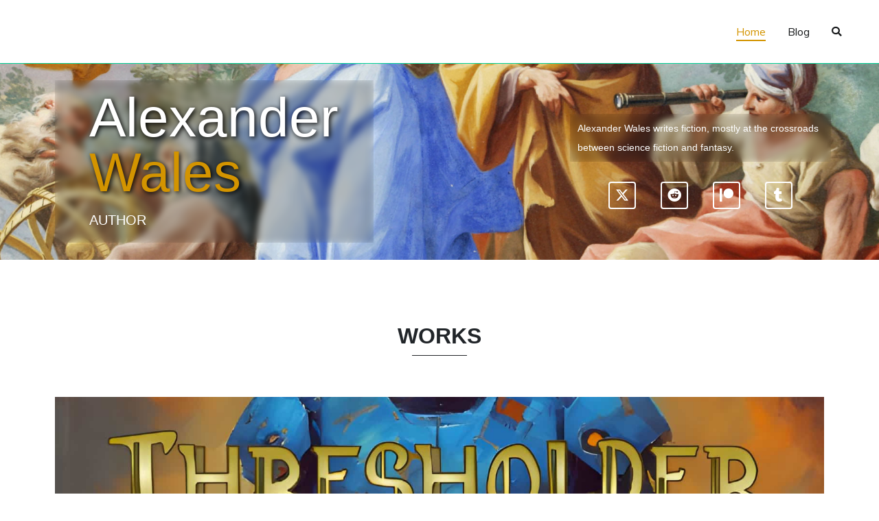

--- FILE ---
content_type: text/html; charset=UTF-8
request_url: https://alexanderwales.com/
body_size: 13965
content:
<!doctype html>
		<html lang="en-US">
		
	<head>

				<meta charset="UTF-8">
		<meta name="viewport" content="width=device-width, initial-scale=1">
		<link rel="profile" href="https://gmpg.org/xfn/11">
		
		<title>Alexander Wales &#8211; AUTHOR</title>
<meta name='robots' content='max-image-preview:large' />
	<style>img:is([sizes="auto" i], [sizes^="auto," i]) { contain-intrinsic-size: 3000px 1500px }</style>
	<link rel='dns-prefetch' href='//www.googletagmanager.com' />
<link rel='dns-prefetch' href='//fonts.googleapis.com' />
<link rel="alternate" type="application/rss+xml" title="Alexander Wales &raquo; Feed" href="https://alexanderwales.com/feed/" />
<link rel="alternate" type="application/rss+xml" title="Alexander Wales &raquo; Comments Feed" href="https://alexanderwales.com/comments/feed/" />
<script type="text/javascript">
/* <![CDATA[ */
window._wpemojiSettings = {"baseUrl":"https:\/\/s.w.org\/images\/core\/emoji\/16.0.1\/72x72\/","ext":".png","svgUrl":"https:\/\/s.w.org\/images\/core\/emoji\/16.0.1\/svg\/","svgExt":".svg","source":{"concatemoji":"https:\/\/alexanderwales.com\/wp-includes\/js\/wp-emoji-release.min.js?ver=6.8.3"}};
/*! This file is auto-generated */
!function(s,n){var o,i,e;function c(e){try{var t={supportTests:e,timestamp:(new Date).valueOf()};sessionStorage.setItem(o,JSON.stringify(t))}catch(e){}}function p(e,t,n){e.clearRect(0,0,e.canvas.width,e.canvas.height),e.fillText(t,0,0);var t=new Uint32Array(e.getImageData(0,0,e.canvas.width,e.canvas.height).data),a=(e.clearRect(0,0,e.canvas.width,e.canvas.height),e.fillText(n,0,0),new Uint32Array(e.getImageData(0,0,e.canvas.width,e.canvas.height).data));return t.every(function(e,t){return e===a[t]})}function u(e,t){e.clearRect(0,0,e.canvas.width,e.canvas.height),e.fillText(t,0,0);for(var n=e.getImageData(16,16,1,1),a=0;a<n.data.length;a++)if(0!==n.data[a])return!1;return!0}function f(e,t,n,a){switch(t){case"flag":return n(e,"\ud83c\udff3\ufe0f\u200d\u26a7\ufe0f","\ud83c\udff3\ufe0f\u200b\u26a7\ufe0f")?!1:!n(e,"\ud83c\udde8\ud83c\uddf6","\ud83c\udde8\u200b\ud83c\uddf6")&&!n(e,"\ud83c\udff4\udb40\udc67\udb40\udc62\udb40\udc65\udb40\udc6e\udb40\udc67\udb40\udc7f","\ud83c\udff4\u200b\udb40\udc67\u200b\udb40\udc62\u200b\udb40\udc65\u200b\udb40\udc6e\u200b\udb40\udc67\u200b\udb40\udc7f");case"emoji":return!a(e,"\ud83e\udedf")}return!1}function g(e,t,n,a){var r="undefined"!=typeof WorkerGlobalScope&&self instanceof WorkerGlobalScope?new OffscreenCanvas(300,150):s.createElement("canvas"),o=r.getContext("2d",{willReadFrequently:!0}),i=(o.textBaseline="top",o.font="600 32px Arial",{});return e.forEach(function(e){i[e]=t(o,e,n,a)}),i}function t(e){var t=s.createElement("script");t.src=e,t.defer=!0,s.head.appendChild(t)}"undefined"!=typeof Promise&&(o="wpEmojiSettingsSupports",i=["flag","emoji"],n.supports={everything:!0,everythingExceptFlag:!0},e=new Promise(function(e){s.addEventListener("DOMContentLoaded",e,{once:!0})}),new Promise(function(t){var n=function(){try{var e=JSON.parse(sessionStorage.getItem(o));if("object"==typeof e&&"number"==typeof e.timestamp&&(new Date).valueOf()<e.timestamp+604800&&"object"==typeof e.supportTests)return e.supportTests}catch(e){}return null}();if(!n){if("undefined"!=typeof Worker&&"undefined"!=typeof OffscreenCanvas&&"undefined"!=typeof URL&&URL.createObjectURL&&"undefined"!=typeof Blob)try{var e="postMessage("+g.toString()+"("+[JSON.stringify(i),f.toString(),p.toString(),u.toString()].join(",")+"));",a=new Blob([e],{type:"text/javascript"}),r=new Worker(URL.createObjectURL(a),{name:"wpTestEmojiSupports"});return void(r.onmessage=function(e){c(n=e.data),r.terminate(),t(n)})}catch(e){}c(n=g(i,f,p,u))}t(n)}).then(function(e){for(var t in e)n.supports[t]=e[t],n.supports.everything=n.supports.everything&&n.supports[t],"flag"!==t&&(n.supports.everythingExceptFlag=n.supports.everythingExceptFlag&&n.supports[t]);n.supports.everythingExceptFlag=n.supports.everythingExceptFlag&&!n.supports.flag,n.DOMReady=!1,n.readyCallback=function(){n.DOMReady=!0}}).then(function(){return e}).then(function(){var e;n.supports.everything||(n.readyCallback(),(e=n.source||{}).concatemoji?t(e.concatemoji):e.wpemoji&&e.twemoji&&(t(e.twemoji),t(e.wpemoji)))}))}((window,document),window._wpemojiSettings);
/* ]]> */
</script>

		<style type="text/css">
			.mistape-test, .mistape_mistake_inner {color: #E42029 !important;}
			#mistape_dialog h2::before, #mistape_dialog .mistape_action, .mistape-letter-back {background-color: #E42029 !important; }
			#mistape_reported_text:before, #mistape_reported_text:after {border-color: #E42029 !important;}
            .mistape-letter-front .front-left {border-left-color: #E42029 !important;}
            .mistape-letter-front .front-right {border-right-color: #E42029 !important;}
            .mistape-letter-front .front-bottom, .mistape-letter-back > .mistape-letter-back-top, .mistape-letter-top {border-bottom-color: #E42029 !important;}
            .mistape-logo svg {fill: #E42029 !important;}
		</style>
		<style id='wp-emoji-styles-inline-css' type='text/css'>

	img.wp-smiley, img.emoji {
		display: inline !important;
		border: none !important;
		box-shadow: none !important;
		height: 1em !important;
		width: 1em !important;
		margin: 0 0.07em !important;
		vertical-align: -0.1em !important;
		background: none !important;
		padding: 0 !important;
	}
</style>
<style id='classic-theme-styles-inline-css' type='text/css'>
/*! This file is auto-generated */
.wp-block-button__link{color:#fff;background-color:#32373c;border-radius:9999px;box-shadow:none;text-decoration:none;padding:calc(.667em + 2px) calc(1.333em + 2px);font-size:1.125em}.wp-block-file__button{background:#32373c;color:#fff;text-decoration:none}
</style>
<style id='global-styles-inline-css' type='text/css'>
:root{--wp--preset--aspect-ratio--square: 1;--wp--preset--aspect-ratio--4-3: 4/3;--wp--preset--aspect-ratio--3-4: 3/4;--wp--preset--aspect-ratio--3-2: 3/2;--wp--preset--aspect-ratio--2-3: 2/3;--wp--preset--aspect-ratio--16-9: 16/9;--wp--preset--aspect-ratio--9-16: 9/16;--wp--preset--color--black: #000000;--wp--preset--color--cyan-bluish-gray: #abb8c3;--wp--preset--color--white: #ffffff;--wp--preset--color--pale-pink: #f78da7;--wp--preset--color--vivid-red: #cf2e2e;--wp--preset--color--luminous-vivid-orange: #ff6900;--wp--preset--color--luminous-vivid-amber: #fcb900;--wp--preset--color--light-green-cyan: #7bdcb5;--wp--preset--color--vivid-green-cyan: #00d084;--wp--preset--color--pale-cyan-blue: #8ed1fc;--wp--preset--color--vivid-cyan-blue: #0693e3;--wp--preset--color--vivid-purple: #9b51e0;--wp--preset--gradient--vivid-cyan-blue-to-vivid-purple: linear-gradient(135deg,rgba(6,147,227,1) 0%,rgb(155,81,224) 100%);--wp--preset--gradient--light-green-cyan-to-vivid-green-cyan: linear-gradient(135deg,rgb(122,220,180) 0%,rgb(0,208,130) 100%);--wp--preset--gradient--luminous-vivid-amber-to-luminous-vivid-orange: linear-gradient(135deg,rgba(252,185,0,1) 0%,rgba(255,105,0,1) 100%);--wp--preset--gradient--luminous-vivid-orange-to-vivid-red: linear-gradient(135deg,rgba(255,105,0,1) 0%,rgb(207,46,46) 100%);--wp--preset--gradient--very-light-gray-to-cyan-bluish-gray: linear-gradient(135deg,rgb(238,238,238) 0%,rgb(169,184,195) 100%);--wp--preset--gradient--cool-to-warm-spectrum: linear-gradient(135deg,rgb(74,234,220) 0%,rgb(151,120,209) 20%,rgb(207,42,186) 40%,rgb(238,44,130) 60%,rgb(251,105,98) 80%,rgb(254,248,76) 100%);--wp--preset--gradient--blush-light-purple: linear-gradient(135deg,rgb(255,206,236) 0%,rgb(152,150,240) 100%);--wp--preset--gradient--blush-bordeaux: linear-gradient(135deg,rgb(254,205,165) 0%,rgb(254,45,45) 50%,rgb(107,0,62) 100%);--wp--preset--gradient--luminous-dusk: linear-gradient(135deg,rgb(255,203,112) 0%,rgb(199,81,192) 50%,rgb(65,88,208) 100%);--wp--preset--gradient--pale-ocean: linear-gradient(135deg,rgb(255,245,203) 0%,rgb(182,227,212) 50%,rgb(51,167,181) 100%);--wp--preset--gradient--electric-grass: linear-gradient(135deg,rgb(202,248,128) 0%,rgb(113,206,126) 100%);--wp--preset--gradient--midnight: linear-gradient(135deg,rgb(2,3,129) 0%,rgb(40,116,252) 100%);--wp--preset--font-size--small: 13px;--wp--preset--font-size--medium: 20px;--wp--preset--font-size--large: 36px;--wp--preset--font-size--x-large: 42px;--wp--preset--spacing--20: 0.44rem;--wp--preset--spacing--30: 0.67rem;--wp--preset--spacing--40: 1rem;--wp--preset--spacing--50: 1.5rem;--wp--preset--spacing--60: 2.25rem;--wp--preset--spacing--70: 3.38rem;--wp--preset--spacing--80: 5.06rem;--wp--preset--shadow--natural: 6px 6px 9px rgba(0, 0, 0, 0.2);--wp--preset--shadow--deep: 12px 12px 50px rgba(0, 0, 0, 0.4);--wp--preset--shadow--sharp: 6px 6px 0px rgba(0, 0, 0, 0.2);--wp--preset--shadow--outlined: 6px 6px 0px -3px rgba(255, 255, 255, 1), 6px 6px rgba(0, 0, 0, 1);--wp--preset--shadow--crisp: 6px 6px 0px rgba(0, 0, 0, 1);}:where(.is-layout-flex){gap: 0.5em;}:where(.is-layout-grid){gap: 0.5em;}body .is-layout-flex{display: flex;}.is-layout-flex{flex-wrap: wrap;align-items: center;}.is-layout-flex > :is(*, div){margin: 0;}body .is-layout-grid{display: grid;}.is-layout-grid > :is(*, div){margin: 0;}:where(.wp-block-columns.is-layout-flex){gap: 2em;}:where(.wp-block-columns.is-layout-grid){gap: 2em;}:where(.wp-block-post-template.is-layout-flex){gap: 1.25em;}:where(.wp-block-post-template.is-layout-grid){gap: 1.25em;}.has-black-color{color: var(--wp--preset--color--black) !important;}.has-cyan-bluish-gray-color{color: var(--wp--preset--color--cyan-bluish-gray) !important;}.has-white-color{color: var(--wp--preset--color--white) !important;}.has-pale-pink-color{color: var(--wp--preset--color--pale-pink) !important;}.has-vivid-red-color{color: var(--wp--preset--color--vivid-red) !important;}.has-luminous-vivid-orange-color{color: var(--wp--preset--color--luminous-vivid-orange) !important;}.has-luminous-vivid-amber-color{color: var(--wp--preset--color--luminous-vivid-amber) !important;}.has-light-green-cyan-color{color: var(--wp--preset--color--light-green-cyan) !important;}.has-vivid-green-cyan-color{color: var(--wp--preset--color--vivid-green-cyan) !important;}.has-pale-cyan-blue-color{color: var(--wp--preset--color--pale-cyan-blue) !important;}.has-vivid-cyan-blue-color{color: var(--wp--preset--color--vivid-cyan-blue) !important;}.has-vivid-purple-color{color: var(--wp--preset--color--vivid-purple) !important;}.has-black-background-color{background-color: var(--wp--preset--color--black) !important;}.has-cyan-bluish-gray-background-color{background-color: var(--wp--preset--color--cyan-bluish-gray) !important;}.has-white-background-color{background-color: var(--wp--preset--color--white) !important;}.has-pale-pink-background-color{background-color: var(--wp--preset--color--pale-pink) !important;}.has-vivid-red-background-color{background-color: var(--wp--preset--color--vivid-red) !important;}.has-luminous-vivid-orange-background-color{background-color: var(--wp--preset--color--luminous-vivid-orange) !important;}.has-luminous-vivid-amber-background-color{background-color: var(--wp--preset--color--luminous-vivid-amber) !important;}.has-light-green-cyan-background-color{background-color: var(--wp--preset--color--light-green-cyan) !important;}.has-vivid-green-cyan-background-color{background-color: var(--wp--preset--color--vivid-green-cyan) !important;}.has-pale-cyan-blue-background-color{background-color: var(--wp--preset--color--pale-cyan-blue) !important;}.has-vivid-cyan-blue-background-color{background-color: var(--wp--preset--color--vivid-cyan-blue) !important;}.has-vivid-purple-background-color{background-color: var(--wp--preset--color--vivid-purple) !important;}.has-black-border-color{border-color: var(--wp--preset--color--black) !important;}.has-cyan-bluish-gray-border-color{border-color: var(--wp--preset--color--cyan-bluish-gray) !important;}.has-white-border-color{border-color: var(--wp--preset--color--white) !important;}.has-pale-pink-border-color{border-color: var(--wp--preset--color--pale-pink) !important;}.has-vivid-red-border-color{border-color: var(--wp--preset--color--vivid-red) !important;}.has-luminous-vivid-orange-border-color{border-color: var(--wp--preset--color--luminous-vivid-orange) !important;}.has-luminous-vivid-amber-border-color{border-color: var(--wp--preset--color--luminous-vivid-amber) !important;}.has-light-green-cyan-border-color{border-color: var(--wp--preset--color--light-green-cyan) !important;}.has-vivid-green-cyan-border-color{border-color: var(--wp--preset--color--vivid-green-cyan) !important;}.has-pale-cyan-blue-border-color{border-color: var(--wp--preset--color--pale-cyan-blue) !important;}.has-vivid-cyan-blue-border-color{border-color: var(--wp--preset--color--vivid-cyan-blue) !important;}.has-vivid-purple-border-color{border-color: var(--wp--preset--color--vivid-purple) !important;}.has-vivid-cyan-blue-to-vivid-purple-gradient-background{background: var(--wp--preset--gradient--vivid-cyan-blue-to-vivid-purple) !important;}.has-light-green-cyan-to-vivid-green-cyan-gradient-background{background: var(--wp--preset--gradient--light-green-cyan-to-vivid-green-cyan) !important;}.has-luminous-vivid-amber-to-luminous-vivid-orange-gradient-background{background: var(--wp--preset--gradient--luminous-vivid-amber-to-luminous-vivid-orange) !important;}.has-luminous-vivid-orange-to-vivid-red-gradient-background{background: var(--wp--preset--gradient--luminous-vivid-orange-to-vivid-red) !important;}.has-very-light-gray-to-cyan-bluish-gray-gradient-background{background: var(--wp--preset--gradient--very-light-gray-to-cyan-bluish-gray) !important;}.has-cool-to-warm-spectrum-gradient-background{background: var(--wp--preset--gradient--cool-to-warm-spectrum) !important;}.has-blush-light-purple-gradient-background{background: var(--wp--preset--gradient--blush-light-purple) !important;}.has-blush-bordeaux-gradient-background{background: var(--wp--preset--gradient--blush-bordeaux) !important;}.has-luminous-dusk-gradient-background{background: var(--wp--preset--gradient--luminous-dusk) !important;}.has-pale-ocean-gradient-background{background: var(--wp--preset--gradient--pale-ocean) !important;}.has-electric-grass-gradient-background{background: var(--wp--preset--gradient--electric-grass) !important;}.has-midnight-gradient-background{background: var(--wp--preset--gradient--midnight) !important;}.has-small-font-size{font-size: var(--wp--preset--font-size--small) !important;}.has-medium-font-size{font-size: var(--wp--preset--font-size--medium) !important;}.has-large-font-size{font-size: var(--wp--preset--font-size--large) !important;}.has-x-large-font-size{font-size: var(--wp--preset--font-size--x-large) !important;}
:where(.wp-block-post-template.is-layout-flex){gap: 1.25em;}:where(.wp-block-post-template.is-layout-grid){gap: 1.25em;}
:where(.wp-block-columns.is-layout-flex){gap: 2em;}:where(.wp-block-columns.is-layout-grid){gap: 2em;}
:root :where(.wp-block-pullquote){font-size: 1.5em;line-height: 1.6;}
</style>
<link rel='stylesheet' id='dashicons-css' href='https://alexanderwales.com/wp-includes/css/dashicons.min.css?ver=6.8.3' type='text/css' media='all' />
<link rel='stylesheet' id='everest-forms-general-css' href='https://alexanderwales.com/wp-content/plugins/everest-forms/assets/css/everest-forms.css?ver=3.2.0' type='text/css' media='all' />
<link rel='stylesheet' id='jquery-intl-tel-input-css' href='https://alexanderwales.com/wp-content/plugins/everest-forms/assets/css/intlTelInput.css?ver=3.2.0' type='text/css' media='all' />
<link rel='stylesheet' id='chld_thm_cfg_parent-css' href='https://alexanderwales.com/wp-content/themes/zakra/style.css?ver=6.8.3' type='text/css' media='all' />
<link rel='stylesheet' id='font-awesome-css' href='https://alexanderwales.com/wp-content/plugins/elementor/assets/lib/font-awesome/css/font-awesome.min.css?ver=4.7.0' type='text/css' media='all' />
<link rel='stylesheet' id='zakra-style-css' href='https://alexanderwales.com/wp-content/themes/zakra-child/style.css?ver=1.4.0.1588389358' type='text/css' media='all' />
<style id='zakra-style-inline-css' type='text/css'>
@media (min-width: 1200px) {.tg-container{max-width: 1170px;}}
.tg-page-header{padding: 100px 0px 100px 0px;}.tg-page-header{background-color: #000000;background-image: url("http://alexanderwales.com/wp-content/uploads/2020/02/albenburg_science01.jpg");background-repeat: no-repeat;background-position: center center;background-size: cover;background-attachment: scroll;}
a:hover, a:focus,  .tg-primary-menu > div ul li:hover > a,  .tg-primary-menu > div ul li.current_page_item > a, .tg-primary-menu > div ul li.current-menu-item > a,  .tg-mobile-navigation > div ul li.current_page_item > a, .tg-mobile-navigation > div ul li.current-menu-item > a,  .entry-content a,  .tg-meta-style-two .entry-meta span, .tg-meta-style-two .entry-meta a{color: #d39400;}.tg-primary-menu.tg-primary-menu--style-underline > div > ul > li.current_page_item > a::before, .tg-primary-menu.tg-primary-menu--style-underline > div > ul > li.current-menu-item > a::before, .tg-primary-menu.tg-primary-menu--style-left-border > div > ul > li.current_page_item > a::before, .tg-primary-menu.tg-primary-menu--style-left-border > div > ul > li.current-menu-item > a::before, .tg-primary-menu.tg-primary-menu--style-right-border > div > ul > li.current_page_item > a::before, .tg-primary-menu.tg-primary-menu--style-right-border > div > ul > li.current-menu-item > a::before, .tg-scroll-to-top:hover, button, input[type="button"], input[type="reset"], input[type="submit"], .tg-primary-menu > div ul li.tg-header-button-wrap a{background-color: #d39400;}body{color: #000000;}.tg-site-header, .tg-primary-menu, .tg-primary-menu > div ul li ul, .tg-primary-menu > div ul li ul li a, .posts-navigation, #comments, .widget ul li, .post-navigation, #secondary, .tg-site-footer .tg-site-footer-widgets, .tg-site-footer .tg-site-footer-bar .tg-container{border-color: #00d095;}hr .tg-container--separate, {background-color: #00d095;}
button, input[type="button"], input[type="reset"], input[type="submit"]{background-color: #20c997;}button:hover, input[type="button"]:hover, input[type="reset"]:hover, input[type="submit"]:hover{background-color: #1cb487;}
.tg-site-footer .tg-site-footer-bar{color: #868e96;}.tg-site-footer .tg-site-footer-bar a{color: #868e96;}.tg-site-footer .tg-site-footer-bar a:hover, .tg-site-footer .tg-site-footer-bar a:focus{color: #20c997;}.tg-site-footer .tg-site-footer-bar{background-color: #000000;background-image: ;background-repeat: repeat;background-position: center center;background-size: contain;background-attachment: scroll;}
.tg-site-footer .tg-site-footer-widgets{border-top-width: 0px;}
body{font-family: Muli;font-size: 16px;line-height: 1.8;font-weight: 400;font-style: normal;}h1, h2, h3, h4, h5, h6{font-family: Rasa;line-height: 1.3;font-weight: 400;font-style: normal;}.tg-page-header .tg-page-header__title, .tg-page-content__title{font-family: -apple-system, blinkmacsystemfont, segoe ui, roboto, oxygen-sans, ubuntu, cantarell, helvetica neue, helvetica, arial, sans-serif;font-size: 50px;line-height: 1.3;color: #0a0a0a;font-weight: 500;font-style: normal;}.widget .widget-title{font-family: Rasa;font-size: 1.6em;line-height: 1.3;font-weight: 500;font-style: normal;}
</style>
<link rel='stylesheet' id='zakra-googlefonts-css' href='//fonts.googleapis.com/css?family=Muli%3A400%7CRasa%3A400%7CRasa%3A500&#038;ver=6.8.3' type='text/css' media='all' />
<link rel='stylesheet' id='elementor-icons-css' href='https://alexanderwales.com/wp-content/plugins/elementor/assets/lib/eicons/css/elementor-icons.min.css?ver=5.36.0' type='text/css' media='all' />
<link rel='stylesheet' id='elementor-frontend-css' href='https://alexanderwales.com/wp-content/plugins/elementor/assets/css/frontend.min.css?ver=3.28.4' type='text/css' media='all' />
<link rel='stylesheet' id='elementor-post-808-css' href='https://alexanderwales.com/wp-content/uploads/elementor/css/post-808.css?ver=1763799851' type='text/css' media='all' />
<link rel='stylesheet' id='widget-heading-css' href='https://alexanderwales.com/wp-content/plugins/elementor/assets/css/widget-heading.min.css?ver=3.28.4' type='text/css' media='all' />
<link rel='stylesheet' id='widget-social-icons-css' href='https://alexanderwales.com/wp-content/plugins/elementor/assets/css/widget-social-icons.min.css?ver=3.28.4' type='text/css' media='all' />
<link rel='stylesheet' id='e-apple-webkit-css' href='https://alexanderwales.com/wp-content/plugins/elementor/assets/css/conditionals/apple-webkit.min.css?ver=3.28.4' type='text/css' media='all' />
<link rel='stylesheet' id='widget-divider-css' href='https://alexanderwales.com/wp-content/plugins/elementor/assets/css/widget-divider.min.css?ver=3.28.4' type='text/css' media='all' />
<link rel='stylesheet' id='widget-flip-box-css' href='https://alexanderwales.com/wp-content/plugins/elementor-pro/assets/css/widget-flip-box.min.css?ver=3.28.4' type='text/css' media='all' />
<link rel='stylesheet' id='widget-icon-box-css' href='https://alexanderwales.com/wp-content/plugins/elementor/assets/css/widget-icon-box.min.css?ver=3.28.4' type='text/css' media='all' />
<link rel='stylesheet' id='elementor-post-8-css' href='https://alexanderwales.com/wp-content/uploads/elementor/css/post-8.css?ver=1763928233' type='text/css' media='all' />
<link rel='stylesheet' id='elementor-gf-local-roboto-css' href="https://alexanderwales.com/wp-content/uploads/elementor/google-fonts/css/roboto.css?ver=1747534827" type='text/css' media='all' />
<link rel='stylesheet' id='elementor-gf-local-robotoslab-css' href="https://alexanderwales.com/wp-content/uploads/elementor/google-fonts/css/robotoslab.css?ver=1747534832" type='text/css' media='all' />
<link rel='stylesheet' id='elementor-icons-shared-0-css' href='https://alexanderwales.com/wp-content/plugins/elementor/assets/lib/font-awesome/css/fontawesome.min.css?ver=5.15.3' type='text/css' media='all' />
<link rel='stylesheet' id='elementor-icons-fa-brands-css' href='https://alexanderwales.com/wp-content/plugins/elementor/assets/lib/font-awesome/css/brands.min.css?ver=5.15.3' type='text/css' media='all' />

<!-- Google tag (gtag.js) snippet added by Site Kit -->

<!-- Google Analytics snippet added by Site Kit -->
<script type="text/javascript" src="https://www.googletagmanager.com/gtag/js?id=GT-K463Z6" id="google_gtagjs-js" async></script>
<script type="text/javascript" id="google_gtagjs-js-after">
/* <![CDATA[ */
window.dataLayer = window.dataLayer || [];function gtag(){dataLayer.push(arguments);}
gtag("set","linker",{"domains":["alexanderwales.com"]});
gtag("js", new Date());
gtag("set", "developer_id.dZTNiMT", true);
gtag("config", "GT-K463Z6");
 window._googlesitekit = window._googlesitekit || {}; window._googlesitekit.throttledEvents = []; window._googlesitekit.gtagEvent = (name, data) => { var key = JSON.stringify( { name, data } ); if ( !! window._googlesitekit.throttledEvents[ key ] ) { return; } window._googlesitekit.throttledEvents[ key ] = true; setTimeout( () => { delete window._googlesitekit.throttledEvents[ key ]; }, 5 ); gtag( "event", name, { ...data, event_source: "site-kit" } ); }; 
/* ]]> */
</script>

<!-- End Google tag (gtag.js) snippet added by Site Kit -->
<link rel="https://api.w.org/" href="https://alexanderwales.com/wp-json/" /><link rel="alternate" title="JSON" type="application/json" href="https://alexanderwales.com/wp-json/wp/v2/pages/8" /><link rel="EditURI" type="application/rsd+xml" title="RSD" href="https://alexanderwales.com/xmlrpc.php?rsd" />
<meta name="generator" content="WordPress 6.8.3" />
<meta name="generator" content="Everest Forms 3.2.0" />
<link rel="canonical" href="https://alexanderwales.com/" />
<link rel='shortlink' href='https://alexanderwales.com/' />
<link rel="alternate" title="oEmbed (JSON)" type="application/json+oembed" href="https://alexanderwales.com/wp-json/oembed/1.0/embed?url=https%3A%2F%2Falexanderwales.com%2F" />
<link rel="alternate" title="oEmbed (XML)" type="text/xml+oembed" href="https://alexanderwales.com/wp-json/oembed/1.0/embed?url=https%3A%2F%2Falexanderwales.com%2F&#038;format=xml" />
<meta name="generator" content="Site Kit by Google 1.154.0" /><meta name="generator" content="Elementor 3.28.4; features: additional_custom_breakpoints, e_local_google_fonts; settings: css_print_method-external, google_font-enabled, font_display-auto">
			<style>
				.e-con.e-parent:nth-of-type(n+4):not(.e-lazyloaded):not(.e-no-lazyload),
				.e-con.e-parent:nth-of-type(n+4):not(.e-lazyloaded):not(.e-no-lazyload) * {
					background-image: none !important;
				}
				@media screen and (max-height: 1024px) {
					.e-con.e-parent:nth-of-type(n+3):not(.e-lazyloaded):not(.e-no-lazyload),
					.e-con.e-parent:nth-of-type(n+3):not(.e-lazyloaded):not(.e-no-lazyload) * {
						background-image: none !important;
					}
				}
				@media screen and (max-height: 640px) {
					.e-con.e-parent:nth-of-type(n+2):not(.e-lazyloaded):not(.e-no-lazyload),
					.e-con.e-parent:nth-of-type(n+2):not(.e-lazyloaded):not(.e-no-lazyload) * {
						background-image: none !important;
					}
				}
			</style>
					<style type="text/css">
						.site-title,
			.site-description {
				position: absolute;
				clip: rect(1px, 1px, 1px, 1px);
			}

					</style>
				<style type="text/css" id="wp-custom-css">
			.posts-navigation, .post-navigation {
	visibility: collapse
}

.widget .gallery-columns-3 .gallery-item {
    margin: 1%;
    max-width: 31.33%;
}


.tg-page-header.tg-page-header--both-left .tg-container--flex {
	  backdrop-filter: blur(5px) brightness(0.8);
    padding: 1rem 3rem;
}

/* Blog */
.tg-page-header.tg-page-header--both-left .tg-container--flex h1, .tg-page-header.tg-page-header--both-left .tg-container--flex nav ul li, .tg-page-header.tg-page-header--both-left .tg-container--flex nav ul li a {
	color: #fff;
}

.tg-page-header .breadcrumb-trail ul li::after {
	color: #ddd;
}		</style>
		
	</head>

<body class="home wp-singular page-template page-template-page-templates page-template-pagebuilder page-template-page-templatespagebuilder-php page page-id-8 wp-theme-zakra wp-child-theme-zakra-child everest-forms-no-js tg-site-layout--stretched tg-container--wide has-page-header has-breadcrumbs elementor-default elementor-kit-808 elementor-page elementor-page-8">


<div id="page" class="site tg-site">
				<a class="skip-link screen-reader-text" href="#content">Skip to content</a>
		

	<header id="masthead" class="site-header tg-site-header tg-site-header--left">

		


	<div class="tg-site-header-bottom">
	<div class="tg-header-container tg-container tg-container--flex tg-container--flex-center tg-container--flex-space-between">

		
		<div class="site-branding">
						<div class="site-info-wrap">
									<p class="site-title">
						<a href="https://alexanderwales.com/" rel="home">Alexander Wales</a>
					</p>
										<p class="site-description">AUTHOR</p>
							</div>

		</div><!-- .site-branding -->
				<nav id="site-navigation" class="main-navigation tg-primary-menu tg-primary-menu--style-underline">
				<div class="menu"><ul id="primary-menu" class="menu-primary"><li id="menu-item-797" class="menu-item menu-item-type-post_type menu-item-object-page menu-item-home current-menu-item page_item page-item-8 current_page_item menu-item-797"><a href="https://alexanderwales.com/" aria-current="page" title="						">Home</a></li>
<li id="menu-item-795" class="menu-item menu-item-type-post_type menu-item-object-page menu-item-795"><a href="https://alexanderwales.com/blog/" title="						">Blog</a></li>
<li class="menu-item tg-menu-item tg-menu-item-search"><a><i class="tg-icon tg-icon-search"></i></a><form role="search" method="get" class="search-form" action="https://alexanderwales.com/">
				<label>
					<span class="screen-reader-text">Search for:</span>
					<input type="search" class="search-field" placeholder="Search &hellip;" value="" name="s" />
				</label>
				<input type="submit" class="search-submit" value="Search" />
			</form></li><!-- /.tg-header-search --></ul></div>		</nav><!-- #site-navigation -->
				<nav id="header-action" class="tg-header-action">
			<ul class="tg-header-action-list">

				<li class="tg-header-action__item tg-mobile-toggle" >
										<i class="tg-icon tg-icon-bars"></i>
				</li>
				<!-- /.tg-mobile-toggle -->
			</ul>
			<!-- /.zakra-header-action-list -->
		</nav><!-- #header-action -->
				
	</div>
	<!-- /.tg-container -->
	</div>
	<!-- /.tg-site-header-bottom -->
		
	</header><!-- #masthead -->
		
	<main id="main" class="site-main">
				<div id="content" class="site-content">
			<div class="tg-container tg-container--flex tg-container--flex-space-between">
		
	<div id="primary" class="content-area pagebuilder-content">

				<div data-elementor-type="wp-post" data-elementor-id="8" class="elementor elementor-8" data-elementor-post-type="page">
						<section class="elementor-section elementor-top-section elementor-element elementor-element-5e93df4 elementor-section-boxed elementor-section-height-default elementor-section-height-default" data-id="5e93df4" data-element_type="section" data-settings="{&quot;background_background&quot;:&quot;classic&quot;}">
						<div class="elementor-container elementor-column-gap-default">
					<div class="elementor-column elementor-col-33 elementor-top-column elementor-element elementor-element-fce72b7" data-id="fce72b7" data-element_type="column">
			<div class="elementor-widget-wrap elementor-element-populated">
						<section class="elementor-section elementor-inner-section elementor-element elementor-element-dfd8d50 elementor-section-boxed elementor-section-height-default elementor-section-height-default" data-id="dfd8d50" data-element_type="section">
						<div class="elementor-container elementor-column-gap-default">
					<div class="elementor-column elementor-col-100 elementor-inner-column elementor-element elementor-element-9a19ea5" data-id="9a19ea5" data-element_type="column">
			<div class="elementor-widget-wrap elementor-element-populated">
						<div class="elementor-element elementor-element-bedebcd elementor-widget elementor-widget-heading" data-id="bedebcd" data-element_type="widget" data-widget_type="heading.default">
				<div class="elementor-widget-container">
					<h2 class="elementor-heading-title elementor-size-default"><span style="color: #FFF;">Alexander</span> Wales</h2>				</div>
				</div>
				<div class="elementor-element elementor-element-492b8fd elementor-widget elementor-widget-text-editor" data-id="492b8fd" data-element_type="widget" data-widget_type="text-editor.default">
				<div class="elementor-widget-container">
									<p>AUTHOR </p>								</div>
				</div>
					</div>
		</div>
					</div>
		</section>
					</div>
		</div>
				<div class="elementor-column elementor-col-33 elementor-top-column elementor-element elementor-element-1315012" data-id="1315012" data-element_type="column">
			<div class="elementor-widget-wrap">
							</div>
		</div>
				<div class="elementor-column elementor-col-33 elementor-top-column elementor-element elementor-element-ac96bb4" data-id="ac96bb4" data-element_type="column">
			<div class="elementor-widget-wrap elementor-element-populated">
						<div class="elementor-element elementor-element-70d25dc elementor-widget__width-initial elementor-widget elementor-widget-text-editor" data-id="70d25dc" data-element_type="widget" data-widget_type="text-editor.default">
				<div class="elementor-widget-container">
									<p>Alexander Wales writes fiction, mostly at the crossroads between science fiction and fantasy.</p>								</div>
				</div>
				<div class="elementor-element elementor-element-1271859 e-grid-align-tablet-center elementor-shape-rounded elementor-grid-0 e-grid-align-center elementor-widget elementor-widget-social-icons" data-id="1271859" data-element_type="widget" data-widget_type="social-icons.default">
				<div class="elementor-widget-container">
							<div class="elementor-social-icons-wrapper elementor-grid">
							<span class="elementor-grid-item">
					<a class="elementor-icon elementor-social-icon elementor-social-icon-x-twitter elementor-repeater-item-4fa618e" href="https://x.com/alexanderwales" target="_blank">
						<span class="elementor-screen-only">X-twitter</span>
						<i class="fab fa-x-twitter"></i>					</a>
				</span>
							<span class="elementor-grid-item">
					<a class="elementor-icon elementor-social-icon elementor-social-icon-reddit elementor-repeater-item-4fd2151" href="https://www.reddit.com/user/alexanderwales/" target="_blank">
						<span class="elementor-screen-only">Reddit</span>
						<i class="fab fa-reddit"></i>					</a>
				</span>
							<span class="elementor-grid-item">
					<a class="elementor-icon elementor-social-icon elementor-social-icon-patreon elementor-repeater-item-c610b7e" href="https://patreon.com/alexanderwales" target="_blank">
						<span class="elementor-screen-only">Patreon</span>
						<i class="fab fa-patreon"></i>					</a>
				</span>
							<span class="elementor-grid-item">
					<a class="elementor-icon elementor-social-icon elementor-social-icon-tumblr elementor-repeater-item-b59a114" href="https://alexanderwales.tumblr.com/" target="_blank">
						<span class="elementor-screen-only">Tumblr</span>
						<i class="fab fa-tumblr"></i>					</a>
				</span>
					</div>
						</div>
				</div>
					</div>
		</div>
					</div>
		</section>
				<section class="elementor-section elementor-top-section elementor-element elementor-element-2492da3 elementor-section-boxed elementor-section-height-default elementor-section-height-default" data-id="2492da3" data-element_type="section">
						<div class="elementor-container elementor-column-gap-default">
					<div class="elementor-column elementor-col-100 elementor-top-column elementor-element elementor-element-7a3b551" data-id="7a3b551" data-element_type="column">
			<div class="elementor-widget-wrap elementor-element-populated">
						<div class="elementor-element elementor-element-dd658ba elementor-widget elementor-widget-heading" data-id="dd658ba" data-element_type="widget" data-widget_type="heading.default">
				<div class="elementor-widget-container">
					<h2 class="elementor-heading-title elementor-size-default">WORKS</h2>				</div>
				</div>
				<div class="elementor-element elementor-element-45b9c46 elementor-widget-divider--view-line elementor-widget elementor-widget-divider" data-id="45b9c46" data-element_type="widget" data-widget_type="divider.default">
				<div class="elementor-widget-container">
							<div class="elementor-divider">
			<span class="elementor-divider-separator">
						</span>
		</div>
						</div>
				</div>
					</div>
		</div>
					</div>
		</section>
				<section class="elementor-section elementor-top-section elementor-element elementor-element-83fa46e elementor-section-boxed elementor-section-height-default elementor-section-height-default" data-id="83fa46e" data-element_type="section">
						<div class="elementor-container elementor-column-gap-default">
					<div class="elementor-column elementor-col-100 elementor-top-column elementor-element elementor-element-fa2f368" data-id="fa2f368" data-element_type="column">
			<div class="elementor-widget-wrap elementor-element-populated">
						<div class="elementor-element elementor-element-356d113 elementor-flip-box--effect-flip elementor-flip-box--direction-up elementor-widget elementor-widget-flip-box" data-id="356d113" data-element_type="widget" webkit-text-stroke-color="" data-widget_type="flip-box.default">
				<div class="elementor-widget-container">
							<div class="elementor-flip-box" tabindex="0">
			<div class="elementor-flip-box__layer elementor-flip-box__front">
				<div class="elementor-flip-box__layer__overlay">
					<div class="elementor-flip-box__layer__inner">
						
						
											</div>
				</div>
			</div>
			<div class="elementor-flip-box__layer elementor-flip-box__back">
			<div class="elementor-flip-box__layer__overlay">
				<div class="elementor-flip-box__layer__inner">
					
											<div class="elementor-flip-box__layer__description">
							This is Perry's third world, or fourth if you count Earth. In the first, there was Richter, a brilliant scientist who gave Perry a working suit of power armor before dying to an attack by an adversary that seemed to come from nowhere. In the second world, he became a knight fighting in a war against a callous enemy. There are others like him, thresholders, always in opposition, and it's becoming clear to Perry that this is going to be his way of life, hopping from world to world. Now he finds himself in a place that's doing its best impression of Victorian London with the serial numbers filed off, with a new enemy that will test all the knowledge and power he's accumulated so far.
						</div>
					
											<a class="elementor-flip-box__button elementor-button elementor-size-sm" href="https://www.royalroad.com/fiction/60396/thresholder">
							Read on RoyalRoad.com						</a>
								</div>
		</div>
		</div>
		</div>
						</div>
				</div>
					</div>
		</div>
					</div>
		</section>
				<section class="elementor-section elementor-top-section elementor-element elementor-element-b9de0d0 elementor-section-boxed elementor-section-height-default elementor-section-height-default" data-id="b9de0d0" data-element_type="section">
						<div class="elementor-container elementor-column-gap-default">
					<div class="elementor-column elementor-col-33 elementor-top-column elementor-element elementor-element-782ac5e" data-id="782ac5e" data-element_type="column">
			<div class="elementor-widget-wrap elementor-element-populated">
						<div class="elementor-element elementor-element-a544c1e elementor-flip-box--effect-flip elementor-flip-box--direction-up elementor-widget elementor-widget-flip-box" data-id="a544c1e" data-element_type="widget" data-widget_type="flip-box.default">
				<div class="elementor-widget-container">
							<div class="elementor-flip-box" tabindex="0">
			<div class="elementor-flip-box__layer elementor-flip-box__front">
				<div class="elementor-flip-box__layer__overlay">
					<div class="elementor-flip-box__layer__inner">
						
						
											</div>
				</div>
			</div>
			<a class="elementor-flip-box__layer elementor-flip-box__back" href="https://www.amazon.com/This-Used-Be-About-Dungeons-ebook/dp/B0CFN5GZPM/ref=tmm_kin_swatch_0">
			<div class="elementor-flip-box__layer__overlay">
				<div class="elementor-flip-box__layer__inner">
					
											<div class="elementor-flip-box__layer__description">
							This Used to be About Dungeons is a comfy slice-of-life adventuring story that occasionally features dungeons.						</div>
					
											<span class="elementor-flip-box__button elementor-button elementor-size-sm">
							Available on Kindle & Audible						</span>
								</div>
		</div>
		</a>
		</div>
						</div>
				</div>
					</div>
		</div>
				<div class="elementor-column elementor-col-33 elementor-top-column elementor-element elementor-element-45b89ff" data-id="45b89ff" data-element_type="column">
			<div class="elementor-widget-wrap elementor-element-populated">
						<div class="elementor-element elementor-element-ae0f556 elementor-flip-box--effect-flip elementor-flip-box--direction-up elementor-widget elementor-widget-flip-box" data-id="ae0f556" data-element_type="widget" webkit-text-stroke-color="" data-widget_type="flip-box.default">
				<div class="elementor-widget-container">
							<div class="elementor-flip-box" tabindex="0">
			<div class="elementor-flip-box__layer elementor-flip-box__front">
				<div class="elementor-flip-box__layer__overlay">
					<div class="elementor-flip-box__layer__inner">
						
						
											</div>
				</div>
			</div>
			<a class="elementor-flip-box__layer elementor-flip-box__back" href="https://www.amazon.com/Worth-Candle-Building-Strongholds-Adventure-ebook/dp/B0BTRX6CYY?ref_=ast_author_dp">
			<div class="elementor-flip-box__layer__overlay">
				<div class="elementor-flip-box__layer__inner">
					
											<div class="elementor-flip-box__layer__description">
							A teenager struggling after the death of his best friend finds himself in a fantasy world - one which seems to be an amalgamation of every Dungeons and Dragons campaign they ever played together.

Book 3						</div>
					
											<span class="elementor-flip-box__button elementor-button elementor-size-sm">
							Available on Kindle & Audible						</span>
								</div>
		</div>
		</a>
		</div>
						</div>
				</div>
					</div>
		</div>
				<div class="elementor-column elementor-col-33 elementor-top-column elementor-element elementor-element-5f890ab" data-id="5f890ab" data-element_type="column">
			<div class="elementor-widget-wrap elementor-element-populated">
						<div class="elementor-element elementor-element-248d7e6 elementor-flip-box--effect-flip elementor-flip-box--direction-up elementor-widget elementor-widget-flip-box" data-id="248d7e6" data-element_type="widget" data-widget_type="flip-box.default">
				<div class="elementor-widget-container">
							<div class="elementor-flip-box" tabindex="0">
			<div class="elementor-flip-box__layer elementor-flip-box__front">
				<div class="elementor-flip-box__layer__overlay">
					<div class="elementor-flip-box__layer__inner">
						
						
											</div>
				</div>
			</div>
			<a class="elementor-flip-box__layer elementor-flip-box__back" href="https://www.amazon.com/dp/B0B1PST148/ref=mes-dp">
			<div class="elementor-flip-box__layer__overlay">
				<div class="elementor-flip-box__layer__inner">
					
											<div class="elementor-flip-box__layer__description">
							A teenager struggling after the death of his best friend finds himself in a fantasy world - one which seems to be an amalgamation of every Dungeons and Dragons campaign they ever played together.

Book 2						</div>
					
											<span class="elementor-flip-box__button elementor-button elementor-size-sm">
							Available on Kindle & Audible						</span>
								</div>
		</div>
		</a>
		</div>
						</div>
				</div>
					</div>
		</div>
					</div>
		</section>
				<section class="elementor-section elementor-top-section elementor-element elementor-element-de75151 elementor-section-boxed elementor-section-height-default elementor-section-height-default" data-id="de75151" data-element_type="section">
						<div class="elementor-container elementor-column-gap-default">
					<div class="elementor-column elementor-col-33 elementor-top-column elementor-element elementor-element-b881e92" data-id="b881e92" data-element_type="column">
			<div class="elementor-widget-wrap elementor-element-populated">
						<div class="elementor-element elementor-element-e5f394c elementor-flip-box--effect-flip elementor-flip-box--direction-up elementor-widget elementor-widget-flip-box" data-id="e5f394c" data-element_type="widget" data-widget_type="flip-box.default">
				<div class="elementor-widget-container">
							<div class="elementor-flip-box" tabindex="0">
			<div class="elementor-flip-box__layer elementor-flip-box__front">
				<div class="elementor-flip-box__layer__overlay">
					<div class="elementor-flip-box__layer__inner">
						
						
											</div>
				</div>
			</div>
			<a class="elementor-flip-box__layer elementor-flip-box__back" href="https://www.amazon.com/Worth-Candle-Adversity-Alexander-Wales-ebook/dp/B09S3DZTT4?ref_=ast_author_dp">
			<div class="elementor-flip-box__layer__overlay">
				<div class="elementor-flip-box__layer__inner">
					
											<div class="elementor-flip-box__layer__description">
							A teenager struggling after the death of his best friend finds himself in a fantasy world - one which seems to be an amalgamation of every Dungeons and Dragons campaign they ever played together.						</div>
					
											<span class="elementor-flip-box__button elementor-button elementor-size-sm">
							Available on Kindle & Audible						</span>
								</div>
		</div>
		</a>
		</div>
						</div>
				</div>
					</div>
		</div>
				<div class="elementor-column elementor-col-33 elementor-top-column elementor-element elementor-element-d8cb225" data-id="d8cb225" data-element_type="column">
			<div class="elementor-widget-wrap elementor-element-populated">
						<div class="elementor-element elementor-element-92c44ae elementor-flip-box--effect-flip elementor-flip-box--direction-up elementor-widget elementor-widget-flip-box" data-id="92c44ae" data-element_type="widget" webkit-text-stroke-color="" data-widget_type="flip-box.default">
				<div class="elementor-widget-container">
							<div class="elementor-flip-box" tabindex="0">
			<div class="elementor-flip-box__layer elementor-flip-box__front">
				<div class="elementor-flip-box__layer__overlay">
					<div class="elementor-flip-box__layer__inner">
						
													<h3 class="elementor-flip-box__layer__title">
								Glimwarden							</h3>
						
											</div>
				</div>
			</div>
			<a class="elementor-flip-box__layer elementor-flip-box__back" href="/glimwarden-prologue/">
			<div class="elementor-flip-box__layer__overlay">
				<div class="elementor-flip-box__layer__inner">
					
											<div class="elementor-flip-box__layer__description">
							Sander leaves the sanctuary of his small town’s lanterns to kill a Darkling and eat its heart, in order to be granted the magic of a glimwarden.

<br>
In-progress serial novel, temporarily on hiatus						</div>
					
											<span class="elementor-flip-box__button elementor-button elementor-size-sm">
							Start Reading						</span>
								</div>
		</div>
		</a>
		</div>
						</div>
				</div>
					</div>
		</div>
				<div class="elementor-column elementor-col-33 elementor-top-column elementor-element elementor-element-3589e3c" data-id="3589e3c" data-element_type="column">
			<div class="elementor-widget-wrap elementor-element-populated">
						<div class="elementor-element elementor-element-1dc792b elementor-flip-box--effect-flip elementor-flip-box--direction-up elementor-widget elementor-widget-flip-box" data-id="1dc792b" data-element_type="widget" data-widget_type="flip-box.default">
				<div class="elementor-widget-container">
							<div class="elementor-flip-box" tabindex="0">
			<div class="elementor-flip-box__layer elementor-flip-box__front">
				<div class="elementor-flip-box__layer__overlay">
					<div class="elementor-flip-box__layer__inner">
						
													<h3 class="elementor-flip-box__layer__title">
								Shadows of the Limelight							</h3>
						
											</div>
				</div>
			</div>
			<a class="elementor-flip-box__layer elementor-flip-box__back" href="https://alexanderwales.com/shadows-of-the-limelight-ch-1-the-rooftop-races/">
			<div class="elementor-flip-box__layer__overlay">
				<div class="elementor-flip-box__layer__inner">
					
											<div class="elementor-flip-box__layer__description">
							In a world were people get their power from fame, Dominic must navigate the treacherous waters of the illustrati. Set in an Enlightenment-era fantasy world with mad kings, merchant republics, peasant revolts, and more.						</div>
					
											<span class="elementor-flip-box__button elementor-button elementor-size-sm">
							Start Reading						</span>
								</div>
		</div>
		</a>
		</div>
						</div>
				</div>
					</div>
		</div>
					</div>
		</section>
				<section class="elementor-section elementor-top-section elementor-element elementor-element-da49e78 elementor-section-boxed elementor-section-height-default elementor-section-height-default" data-id="da49e78" data-element_type="section">
						<div class="elementor-container elementor-column-gap-default">
					<div class="elementor-column elementor-col-33 elementor-top-column elementor-element elementor-element-dcc9ed8" data-id="dcc9ed8" data-element_type="column">
			<div class="elementor-widget-wrap elementor-element-populated">
						<div class="elementor-element elementor-element-3e56ee6 elementor-flip-box--effect-flip elementor-flip-box--direction-up elementor-widget elementor-widget-flip-box" data-id="3e56ee6" data-element_type="widget" data-widget_type="flip-box.default">
				<div class="elementor-widget-container">
							<div class="elementor-flip-box" tabindex="0">
			<div class="elementor-flip-box__layer elementor-flip-box__front">
				<div class="elementor-flip-box__layer__overlay">
					<div class="elementor-flip-box__layer__inner">
						
													<h3 class="elementor-flip-box__layer__title">
								Dark Wizard of Donkerk							</h3>
						
											</div>
				</div>
			</div>
			<a class="elementor-flip-box__layer elementor-flip-box__back" href="/the-dark-wizard-of-donkerk-chapter-1/">
			<div class="elementor-flip-box__layer__overlay">
				<div class="elementor-flip-box__layer__inner">
					
											<div class="elementor-flip-box__layer__description">
							Completed NaNoWriMo Novel						</div>
					
											<span class="elementor-flip-box__button elementor-button elementor-size-sm">
							Start Reading						</span>
								</div>
		</div>
		</a>
		</div>
						</div>
				</div>
					</div>
		</div>
				<div class="elementor-column elementor-col-33 elementor-top-column elementor-element elementor-element-a13c0e1" data-id="a13c0e1" data-element_type="column">
			<div class="elementor-widget-wrap elementor-element-populated">
						<div class="elementor-element elementor-element-8187184 elementor-flip-box--effect-flip elementor-flip-box--direction-up elementor-widget elementor-widget-flip-box" data-id="8187184" data-element_type="widget" webkit-text-stroke-color="" data-widget_type="flip-box.default">
				<div class="elementor-widget-container">
							<div class="elementor-flip-box" tabindex="0">
			<div class="elementor-flip-box__layer elementor-flip-box__front">
				<div class="elementor-flip-box__layer__overlay">
					<div class="elementor-flip-box__layer__inner">
						
													<h3 class="elementor-flip-box__layer__title">
								The Last Christmas							</h3>
						
											</div>
				</div>
			</div>
			<a class="elementor-flip-box__layer elementor-flip-box__back" href="/the-last-christmas-chapter-1/">
			<div class="elementor-flip-box__layer__overlay">
				<div class="elementor-flip-box__layer__inner">
					
											<div class="elementor-flip-box__layer__description">
							The mantle of Santa Claus has been passed down once again, this time to an industrial engineer who starts to get some dangerous ideas in his head about the true meaning of Christmas.						</div>
					
											<span class="elementor-flip-box__button elementor-button elementor-size-sm">
							Start Reading						</span>
								</div>
		</div>
		</a>
		</div>
						</div>
				</div>
					</div>
		</div>
				<div class="elementor-column elementor-col-33 elementor-top-column elementor-element elementor-element-d514274" data-id="d514274" data-element_type="column">
			<div class="elementor-widget-wrap elementor-element-populated">
						<div class="elementor-element elementor-element-8926999 elementor-flip-box--effect-flip elementor-flip-box--direction-up elementor-widget elementor-widget-flip-box" data-id="8926999" data-element_type="widget" data-widget_type="flip-box.default">
				<div class="elementor-widget-container">
							<div class="elementor-flip-box" tabindex="0">
			<div class="elementor-flip-box__layer elementor-flip-box__front">
				<div class="elementor-flip-box__layer__overlay">
					<div class="elementor-flip-box__layer__inner">
						
													<h3 class="elementor-flip-box__layer__title">
								Rationally Writing							</h3>
						
											</div>
				</div>
			</div>
			<a class="elementor-flip-box__layer elementor-flip-box__back" href="https://daystareld.com/rationally-writing/">
			<div class="elementor-flip-box__layer__overlay">
				<div class="elementor-flip-box__layer__inner">
					
											<div class="elementor-flip-box__layer__description">
							Podcast co-hosted by Daystar Eld						</div>
					
											<span class="elementor-flip-box__button elementor-button elementor-size-sm">
							List of Episodes						</span>
								</div>
		</div>
		</a>
		</div>
						</div>
				</div>
					</div>
		</div>
					</div>
		</section>
				<section class="elementor-section elementor-top-section elementor-element elementor-element-a0f845d elementor-section-boxed elementor-section-height-default elementor-section-height-default" data-id="a0f845d" data-element_type="section">
						<div class="elementor-container elementor-column-gap-default">
					<div class="elementor-column elementor-col-33 elementor-top-column elementor-element elementor-element-a2551f6" data-id="a2551f6" data-element_type="column">
			<div class="elementor-widget-wrap elementor-element-populated">
						<div class="elementor-element elementor-element-57eff8f elementor-flip-box--effect-flip elementor-flip-box--direction-up elementor-widget elementor-widget-flip-box" data-id="57eff8f" data-element_type="widget" data-widget_type="flip-box.default">
				<div class="elementor-widget-container">
							<div class="elementor-flip-box" tabindex="0">
			<div class="elementor-flip-box__layer elementor-flip-box__front">
				<div class="elementor-flip-box__layer__overlay">
					<div class="elementor-flip-box__layer__inner">
						
													<h3 class="elementor-flip-box__layer__title">
								Standalone Works							</h3>
						
											</div>
				</div>
			</div>
			<a class="elementor-flip-box__layer elementor-flip-box__back" href="/standalone-works/">
			<div class="elementor-flip-box__layer__overlay">
				<div class="elementor-flip-box__layer__inner">
					
											<div class="elementor-flip-box__layer__description">
							Short single-chapter stories						</div>
					
											<span class="elementor-flip-box__button elementor-button elementor-size-sm">
							Index of Stories						</span>
								</div>
		</div>
		</a>
		</div>
						</div>
				</div>
					</div>
		</div>
				<div class="elementor-column elementor-col-33 elementor-top-column elementor-element elementor-element-52f11dd" data-id="52f11dd" data-element_type="column">
			<div class="elementor-widget-wrap elementor-element-populated">
						<div class="elementor-element elementor-element-45cd82d elementor-flip-box--effect-flip elementor-flip-box--direction-up elementor-widget elementor-widget-flip-box" data-id="45cd82d" data-element_type="widget" webkit-text-stroke-color="" data-widget_type="flip-box.default">
				<div class="elementor-widget-container">
							<div class="elementor-flip-box" tabindex="0">
			<div class="elementor-flip-box__layer elementor-flip-box__front">
				<div class="elementor-flip-box__layer__overlay">
					<div class="elementor-flip-box__layer__inner">
						
													<h3 class="elementor-flip-box__layer__title">
								Fan Fiction							</h3>
						
											</div>
				</div>
			</div>
			<a class="elementor-flip-box__layer elementor-flip-box__back" href="/fan-fiction/">
			<div class="elementor-flip-box__layer__overlay">
				<div class="elementor-flip-box__layer__inner">
					
											<div class="elementor-flip-box__layer__description">
							Works based on existing properties						</div>
					
											<span class="elementor-flip-box__button elementor-button elementor-size-sm">
							Index of Stories						</span>
								</div>
		</div>
		</a>
		</div>
						</div>
				</div>
					</div>
		</div>
				<div class="elementor-column elementor-col-33 elementor-top-column elementor-element elementor-element-e99cb1c" data-id="e99cb1c" data-element_type="column">
			<div class="elementor-widget-wrap elementor-element-populated">
						<div class="elementor-element elementor-element-fbda0f1 elementor-flip-box--effect-flip elementor-flip-box--direction-up elementor-widget elementor-widget-flip-box" data-id="fbda0f1" data-element_type="widget" data-widget_type="flip-box.default">
				<div class="elementor-widget-container">
							<div class="elementor-flip-box" tabindex="0">
			<div class="elementor-flip-box__layer elementor-flip-box__front">
				<div class="elementor-flip-box__layer__overlay">
					<div class="elementor-flip-box__layer__inner">
						
													<h3 class="elementor-flip-box__layer__title">
								World Building							</h3>
						
											</div>
				</div>
			</div>
			<a class="elementor-flip-box__layer elementor-flip-box__back" href="/category/world-building/">
			<div class="elementor-flip-box__layer__overlay">
				<div class="elementor-flip-box__layer__inner">
					
											<div class="elementor-flip-box__layer__description">
							Short works of ... world building? I dunno, I just make the website.						</div>
					
											<span class="elementor-flip-box__button elementor-button elementor-size-sm">
							Category Page						</span>
								</div>
		</div>
		</a>
		</div>
						</div>
				</div>
					</div>
		</div>
					</div>
		</section>
				<section class="elementor-section elementor-top-section elementor-element elementor-element-f0cacdf elementor-section-boxed elementor-section-height-default elementor-section-height-default" data-id="f0cacdf" data-element_type="section">
						<div class="elementor-container elementor-column-gap-default">
					<div class="elementor-column elementor-col-20 elementor-top-column elementor-element elementor-element-8089865" data-id="8089865" data-element_type="column">
			<div class="elementor-widget-wrap elementor-element-populated">
						<div class="elementor-element elementor-element-842406e elementor-view-default elementor-position-top elementor-mobile-position-top elementor-widget elementor-widget-icon-box" data-id="842406e" data-element_type="widget" data-widget_type="icon-box.default">
				<div class="elementor-widget-container">
							<div class="elementor-icon-box-wrapper">

						<div class="elementor-icon-box-icon">
				<a href="https://www.audible.com/search?searchAuthor=Alexander+Wales" class="elementor-icon" tabindex="-1" aria-label="Audible">
				<i aria-hidden="true" class="fab fa-audible"></i>				</a>
			</div>
			
						<div class="elementor-icon-box-content">

									<div class="elementor-icon-box-title">
						<a href="https://www.audible.com/search?searchAuthor=Alexander+Wales" >
							Audible						</a>
					</div>
				
				
			</div>
			
		</div>
						</div>
				</div>
					</div>
		</div>
				<div class="elementor-column elementor-col-20 elementor-top-column elementor-element elementor-element-8d8e361" data-id="8d8e361" data-element_type="column">
			<div class="elementor-widget-wrap elementor-element-populated">
						<div class="elementor-element elementor-element-13b1e6b elementor-view-default elementor-position-top elementor-mobile-position-top elementor-widget elementor-widget-icon-box" data-id="13b1e6b" data-element_type="widget" data-widget_type="icon-box.default">
				<div class="elementor-widget-container">
							<div class="elementor-icon-box-wrapper">

						<div class="elementor-icon-box-icon">
				<a href="https://www.amazon.com/Alexander-Wales/e/B09QB2HCZ4" class="elementor-icon" tabindex="-1" aria-label="Kindle">
				<i aria-hidden="true" class="fab fa-amazon"></i>				</a>
			</div>
			
						<div class="elementor-icon-box-content">

									<div class="elementor-icon-box-title">
						<a href="https://www.amazon.com/Alexander-Wales/e/B09QB2HCZ4" >
							Kindle						</a>
					</div>
				
				
			</div>
			
		</div>
						</div>
				</div>
					</div>
		</div>
				<div class="elementor-column elementor-col-20 elementor-top-column elementor-element elementor-element-ab434d0" data-id="ab434d0" data-element_type="column">
			<div class="elementor-widget-wrap elementor-element-populated">
						<div class="elementor-element elementor-element-f93c492 elementor-view-default elementor-position-top elementor-mobile-position-top elementor-widget elementor-widget-icon-box" data-id="f93c492" data-element_type="widget" data-widget_type="icon-box.default">
				<div class="elementor-widget-container">
							<div class="elementor-icon-box-wrapper">

						<div class="elementor-icon-box-icon">
				<a href="https://www.patreon.com/alexanderwales" class="elementor-icon" tabindex="-1" aria-label="Patreon">
				<i aria-hidden="true" class="fab fa-patreon"></i>				</a>
			</div>
			
						<div class="elementor-icon-box-content">

									<div class="elementor-icon-box-title">
						<a href="https://www.patreon.com/alexanderwales" >
							Patreon						</a>
					</div>
				
				
			</div>
			
		</div>
						</div>
				</div>
					</div>
		</div>
				<div class="elementor-column elementor-col-20 elementor-top-column elementor-element elementor-element-572c42f" data-id="572c42f" data-element_type="column">
			<div class="elementor-widget-wrap elementor-element-populated">
						<div class="elementor-element elementor-element-a81e3fb elementor-view-default elementor-position-top elementor-mobile-position-top elementor-widget elementor-widget-icon-box" data-id="a81e3fb" data-element_type="widget" data-widget_type="icon-box.default">
				<div class="elementor-widget-container">
							<div class="elementor-icon-box-wrapper">

						<div class="elementor-icon-box-icon">
				<a href="https://www.goodreads.com/author/show/8430204.Alexander_Wales" class="elementor-icon" tabindex="-1" aria-label="GoodReads">
				<i aria-hidden="true" class="fab fa-goodreads"></i>				</a>
			</div>
			
						<div class="elementor-icon-box-content">

									<div class="elementor-icon-box-title">
						<a href="https://www.goodreads.com/author/show/8430204.Alexander_Wales" >
							GoodReads						</a>
					</div>
				
				
			</div>
			
		</div>
						</div>
				</div>
					</div>
		</div>
				<div class="elementor-column elementor-col-20 elementor-top-column elementor-element elementor-element-bd3327e" data-id="bd3327e" data-element_type="column">
			<div class="elementor-widget-wrap elementor-element-populated">
						<div class="elementor-element elementor-element-ff48d86 elementor-view-default elementor-position-top elementor-mobile-position-top elementor-widget elementor-widget-icon-box" data-id="ff48d86" data-element_type="widget" data-widget_type="icon-box.default">
				<div class="elementor-widget-container">
							<div class="elementor-icon-box-wrapper">

						<div class="elementor-icon-box-icon">
				<a href="https://discord.gg/MBXNd78mtH" class="elementor-icon" tabindex="-1" aria-label="Discord">
				<i aria-hidden="true" class="fab fa-discord"></i>				</a>
			</div>
			
						<div class="elementor-icon-box-content">

									<div class="elementor-icon-box-title">
						<a href="https://discord.gg/MBXNd78mtH" >
							Discord						</a>
					</div>
				
				
			</div>
			
		</div>
						</div>
				</div>
					</div>
		</div>
					</div>
		</section>
				</div>
		
	</div><!-- #primary -->


			</div>
		<!-- /.tg-container-->
		</div>
		<!-- /#content-->
				</main><!-- /#main -->
		
			<footer id="colophon" class="site-footer tg-site-footer ">
		
		
		<div class="tg-site-footer-widgets">
			<div class="tg-container">
							</div><!-- /.tg-container-->
		</div><!-- /.tg-site-footer-widgets -->

		
		
		<div class="tg-site-footer-bar tg-site-footer-bar--left">
			<div class="tg-container tg-container--flex tg-container--flex-top">
				<div class="tg-site-footer-section-1">

					<p>Copyright © 2025 <a title="Alexander Wales" href="https://alexanderwales.com/">Alexander Wales</a></p>
				</div>
				<!-- /.tg-site-footer-section-1 -->

				<div class="tg-site-footer-section-2">

					<i class="fa fa-envelope"></i> <a href="/cdn-cgi/l/email-protection" class="__cf_email__" data-cfemail="e68793928e8994a6878a839e878882839491878a8395c885898b">[email&#160;protected]</a>
				</div>
				<!-- /.tg-site-footer-section-2 -->
			</div>
			<!-- /.tg-container-->
		</div>
		<!-- /.tg-site-footer-bar -->

		
			</footer><!-- #colophon -->
		
		</div><!-- #page -->
				<nav id="mobile-navigation" class="tg-mobile-navigation"
			>

			<div class="menu-main-menu-container"><ul id="mobile-primary-menu" class="menu"><li class="menu-item menu-item-type-post_type menu-item-object-page menu-item-home current-menu-item page_item page-item-8 current_page_item menu-item-797"><a href="https://alexanderwales.com/" aria-current="page" title="						">Home</a></li>
<li class="menu-item menu-item-type-post_type menu-item-object-page menu-item-795"><a href="https://alexanderwales.com/blog/" title="						">Blog</a></li>
<li class="menu-item tg-menu-item tg-menu-item-search"><a><i class="tg-icon tg-icon-search"></i></a><form role="search" method="get" class="search-form" action="https://alexanderwales.com/">
				<label>
					<span class="screen-reader-text">Search for:</span>
					<input type="search" class="search-field" placeholder="Search &hellip;" value="" name="s" />
				</label>
				<input type="submit" class="search-submit" value="Search" />
			</form></li><!-- /.tg-header-search --></ul></div>
		</nav><!-- /#mobile-navigation-->
		
		<a href="#" id="tg-scroll-to-top" class="tg-scroll-to-top">
			<i class="tg-icon tg-icon-arrow-up"><span
						class="screen-reader-text">Scroll to top</span></i>
		</a>

		<div class="tg-overlay-wrapper"></div>
		
<script data-cfasync="false" src="/cdn-cgi/scripts/5c5dd728/cloudflare-static/email-decode.min.js"></script><script type="speculationrules">
{"prefetch":[{"source":"document","where":{"and":[{"href_matches":"\/*"},{"not":{"href_matches":["\/wp-*.php","\/wp-admin\/*","\/wp-content\/uploads\/*","\/wp-content\/*","\/wp-content\/plugins\/*","\/wp-content\/themes\/zakra-child\/*","\/wp-content\/themes\/zakra\/*","\/*\\?(.+)"]}},{"not":{"selector_matches":"a[rel~=\"nofollow\"]"}},{"not":{"selector_matches":".no-prefetch, .no-prefetch a"}}]},"eagerness":"conservative"}]}
</script>
			<script>
				const lazyloadRunObserver = () => {
					const lazyloadBackgrounds = document.querySelectorAll( `.e-con.e-parent:not(.e-lazyloaded)` );
					const lazyloadBackgroundObserver = new IntersectionObserver( ( entries ) => {
						entries.forEach( ( entry ) => {
							if ( entry.isIntersecting ) {
								let lazyloadBackground = entry.target;
								if( lazyloadBackground ) {
									lazyloadBackground.classList.add( 'e-lazyloaded' );
								}
								lazyloadBackgroundObserver.unobserve( entry.target );
							}
						});
					}, { rootMargin: '200px 0px 200px 0px' } );
					lazyloadBackgrounds.forEach( ( lazyloadBackground ) => {
						lazyloadBackgroundObserver.observe( lazyloadBackground );
					} );
				};
				const events = [
					'DOMContentLoaded',
					'elementor/lazyload/observe',
				];
				events.forEach( ( event ) => {
					document.addEventListener( event, lazyloadRunObserver );
				} );
			</script>
				<script type="text/javascript">
		var c = document.body.className;
		c = c.replace( /everest-forms-no-js/, 'everest-forms-js' );
		document.body.className = c;
	</script>
	<script type="text/javascript" src="https://alexanderwales.com/wp-content/themes/zakra/assets/js/navigation.min.js?ver=20151215" id="zakra-navigation-js"></script>
<script type="text/javascript" src="https://alexanderwales.com/wp-content/themes/zakra/assets/js/skip-link-focus-fix.min.js?ver=20151215" id="zakra-skip-link-focus-fix-js"></script>
<script type="text/javascript" src="https://alexanderwales.com/wp-content/themes/zakra/assets/js/zakra-custom.min.js?ver=6.8.3" id="zakra-custom-js"></script>
<script type="text/javascript" src="https://alexanderwales.com/wp-content/plugins/elementor-pro/assets/js/webpack-pro.runtime.min.js?ver=3.28.4" id="elementor-pro-webpack-runtime-js"></script>
<script type="text/javascript" src="https://alexanderwales.com/wp-content/plugins/elementor/assets/js/webpack.runtime.min.js?ver=3.28.4" id="elementor-webpack-runtime-js"></script>
<script type="text/javascript" src="https://alexanderwales.com/wp-includes/js/jquery/jquery.min.js?ver=3.7.1" id="jquery-core-js"></script>
<script type="text/javascript" src="https://alexanderwales.com/wp-includes/js/jquery/jquery-migrate.min.js?ver=3.4.1" id="jquery-migrate-js"></script>
<script type="text/javascript" src="https://alexanderwales.com/wp-content/plugins/elementor/assets/js/frontend-modules.min.js?ver=3.28.4" id="elementor-frontend-modules-js"></script>
<script type="text/javascript" src="https://alexanderwales.com/wp-includes/js/dist/hooks.min.js?ver=4d63a3d491d11ffd8ac6" id="wp-hooks-js"></script>
<script type="text/javascript" src="https://alexanderwales.com/wp-includes/js/dist/i18n.min.js?ver=5e580eb46a90c2b997e6" id="wp-i18n-js"></script>
<script type="text/javascript" id="wp-i18n-js-after">
/* <![CDATA[ */
wp.i18n.setLocaleData( { 'text direction\u0004ltr': [ 'ltr' ] } );
/* ]]> */
</script>
<script type="text/javascript" id="elementor-pro-frontend-js-before">
/* <![CDATA[ */
var ElementorProFrontendConfig = {"ajaxurl":"https:\/\/alexanderwales.com\/wp-admin\/admin-ajax.php","nonce":"34afc1d375","urls":{"assets":"https:\/\/alexanderwales.com\/wp-content\/plugins\/elementor-pro\/assets\/","rest":"https:\/\/alexanderwales.com\/wp-json\/"},"settings":{"lazy_load_background_images":true},"popup":{"hasPopUps":false},"shareButtonsNetworks":{"facebook":{"title":"Facebook","has_counter":true},"twitter":{"title":"Twitter"},"linkedin":{"title":"LinkedIn","has_counter":true},"pinterest":{"title":"Pinterest","has_counter":true},"reddit":{"title":"Reddit","has_counter":true},"vk":{"title":"VK","has_counter":true},"odnoklassniki":{"title":"OK","has_counter":true},"tumblr":{"title":"Tumblr"},"digg":{"title":"Digg"},"skype":{"title":"Skype"},"stumbleupon":{"title":"StumbleUpon","has_counter":true},"mix":{"title":"Mix"},"telegram":{"title":"Telegram"},"pocket":{"title":"Pocket","has_counter":true},"xing":{"title":"XING","has_counter":true},"whatsapp":{"title":"WhatsApp"},"email":{"title":"Email"},"print":{"title":"Print"},"x-twitter":{"title":"X"},"threads":{"title":"Threads"}},"facebook_sdk":{"lang":"en_US","app_id":""},"lottie":{"defaultAnimationUrl":"https:\/\/alexanderwales.com\/wp-content\/plugins\/elementor-pro\/modules\/lottie\/assets\/animations\/default.json"}};
/* ]]> */
</script>
<script type="text/javascript" src="https://alexanderwales.com/wp-content/plugins/elementor-pro/assets/js/frontend.min.js?ver=3.28.4" id="elementor-pro-frontend-js"></script>
<script type="text/javascript" src="https://alexanderwales.com/wp-includes/js/jquery/ui/core.min.js?ver=1.13.3" id="jquery-ui-core-js"></script>
<script type="text/javascript" id="elementor-frontend-js-before">
/* <![CDATA[ */
var elementorFrontendConfig = {"environmentMode":{"edit":false,"wpPreview":false,"isScriptDebug":false},"i18n":{"shareOnFacebook":"Share on Facebook","shareOnTwitter":"Share on Twitter","pinIt":"Pin it","download":"Download","downloadImage":"Download image","fullscreen":"Fullscreen","zoom":"Zoom","share":"Share","playVideo":"Play Video","previous":"Previous","next":"Next","close":"Close","a11yCarouselPrevSlideMessage":"Previous slide","a11yCarouselNextSlideMessage":"Next slide","a11yCarouselFirstSlideMessage":"This is the first slide","a11yCarouselLastSlideMessage":"This is the last slide","a11yCarouselPaginationBulletMessage":"Go to slide"},"is_rtl":false,"breakpoints":{"xs":0,"sm":480,"md":768,"lg":1025,"xl":1440,"xxl":1600},"responsive":{"breakpoints":{"mobile":{"label":"Mobile Portrait","value":767,"default_value":767,"direction":"max","is_enabled":true},"mobile_extra":{"label":"Mobile Landscape","value":880,"default_value":880,"direction":"max","is_enabled":false},"tablet":{"label":"Tablet Portrait","value":1024,"default_value":1024,"direction":"max","is_enabled":true},"tablet_extra":{"label":"Tablet Landscape","value":1200,"default_value":1200,"direction":"max","is_enabled":false},"laptop":{"label":"Laptop","value":1366,"default_value":1366,"direction":"max","is_enabled":false},"widescreen":{"label":"Widescreen","value":2400,"default_value":2400,"direction":"min","is_enabled":false}},"hasCustomBreakpoints":false},"version":"3.28.4","is_static":false,"experimentalFeatures":{"additional_custom_breakpoints":true,"e_local_google_fonts":true,"theme_builder_v2":true,"editor_v2":true,"home_screen":true},"urls":{"assets":"https:\/\/alexanderwales.com\/wp-content\/plugins\/elementor\/assets\/","ajaxurl":"https:\/\/alexanderwales.com\/wp-admin\/admin-ajax.php","uploadUrl":"http:\/\/alexanderwales.com\/wp-content\/uploads"},"nonces":{"floatingButtonsClickTracking":"52ab5b3766"},"swiperClass":"swiper","settings":{"page":[],"editorPreferences":[]},"kit":{"active_breakpoints":["viewport_mobile","viewport_tablet"],"global_image_lightbox":"yes","lightbox_enable_counter":"yes","lightbox_enable_fullscreen":"yes","lightbox_enable_zoom":"yes","lightbox_enable_share":"yes","lightbox_title_src":"title","lightbox_description_src":"description"},"post":{"id":8,"title":"Alexander%20Wales%20%E2%80%93%20AUTHOR","excerpt":"\n\t\t\t\t\t\t","featuredImage":false}};
/* ]]> */
</script>
<script type="text/javascript" src="https://alexanderwales.com/wp-content/plugins/elementor/assets/js/frontend.min.js?ver=3.28.4" id="elementor-frontend-js"></script>
<script type="text/javascript" src="https://alexanderwales.com/wp-content/plugins/elementor-pro/assets/js/elements-handlers.min.js?ver=3.28.4" id="pro-elements-handlers-js"></script>

<script defer src="https://static.cloudflareinsights.com/beacon.min.js/vcd15cbe7772f49c399c6a5babf22c1241717689176015" integrity="sha512-ZpsOmlRQV6y907TI0dKBHq9Md29nnaEIPlkf84rnaERnq6zvWvPUqr2ft8M1aS28oN72PdrCzSjY4U6VaAw1EQ==" data-cf-beacon='{"version":"2024.11.0","token":"1e86bc36f7744011b6b7b235089d17cc","r":1,"server_timing":{"name":{"cfCacheStatus":true,"cfEdge":true,"cfExtPri":true,"cfL4":true,"cfOrigin":true,"cfSpeedBrain":true},"location_startswith":null}}' crossorigin="anonymous"></script>
</body>
</html>


<!-- Page cached by LiteSpeed Cache 7.1 on 2026-01-29 12:37:31 -->

--- FILE ---
content_type: text/css
request_url: https://alexanderwales.com/wp-content/themes/zakra-child/style.css?ver=1.4.0.1588389358
body_size: 245
content:
/*
Theme Name: Zakra Child
Theme URI: https://zakratheme.com/
Template: zakra
Author: ThemeGrill
Author URI: https://themegrill.com
Description: Zakra is flexible, fast, lightweight and modern multipurpose theme that comes with many starter free sites (currently 10+ free starter sites and more will be added later) that you can use to make your site beautiful and professional. Check all the starter sites at https://zakratheme.com/demos. Suitable for personal blog, portfolio, WooCommerce stores, business websites and niche-based sites (like Cafe, Spa, Charity, Yoga, Wedding, Dentist, Education etc) as well. Works with Elementor plus other major page builders so you can create any layout you want. The theme is responsive, Gutenberg compatible, SEO friendly, translation ready and major WordPress plugins compatible.
Tags: one-column,two-columns,left-sidebar,right-sidebar,custom-background,custom-colors,custom-logo,featured-images,footer-widgets,full-width-template,theme-options,threaded-comments,translation-ready,blog,news,e-commerce,rtl-language-support
Version: 1.4.0.1588389358
Updated: 2025-11-21 23:59:00

*/

.tg-page-header.tg-page-header--both-left .tg-container--flex {
	backdrop-filter: blur(5px) brightness(0.8);
    padding: 1rem 3rem;
}

/* Blog */
.tg-page-header.tg-page-header--both-left .tg-container--flex h1, .tg-page-header.tg-page-header--both-left .tg-container--flex nav ul li, .tg-page-header.tg-page-header--both-left .tg-container--flex nav ul li a {
	color: #fff;
}

.tg-page-header .breadcrumb-trail ul li::after {
	color: #ddd;
}

@media (max-width: 600px) {
    .trail-items {
        display: flex;
        flex-direction: column;
    }
  .trail-items li.trail-item + li.trail-item {
    margin-left: 2rem;
  }
}

--- FILE ---
content_type: text/css
request_url: https://alexanderwales.com/wp-content/uploads/elementor/css/post-8.css?ver=1763928233
body_size: 2728
content:
.elementor-8 .elementor-element.elementor-element-5e93df4:not(.elementor-motion-effects-element-type-background), .elementor-8 .elementor-element.elementor-element-5e93df4 > .elementor-motion-effects-container > .elementor-motion-effects-layer{background-color:#212529;background-image:url("https://alexanderwales.com/wp-content/uploads/2020/02/albenburg_science01.jpg");background-position:center center;background-size:cover;}.elementor-8 .elementor-element.elementor-element-5e93df4{transition:background 0.3s, border 0.3s, border-radius 0.3s, box-shadow 0.3s;}.elementor-8 .elementor-element.elementor-element-5e93df4 > .elementor-background-overlay{transition:background 0.3s, border-radius 0.3s, opacity 0.3s;}.elementor-bc-flex-widget .elementor-8 .elementor-element.elementor-element-fce72b7.elementor-column .elementor-widget-wrap{align-items:center;}.elementor-8 .elementor-element.elementor-element-fce72b7.elementor-column.elementor-element[data-element_type="column"] > .elementor-widget-wrap.elementor-element-populated{align-content:center;align-items:center;}.elementor-8 .elementor-element.elementor-element-fce72b7 > .elementor-widget-wrap > .elementor-widget:not(.elementor-widget__width-auto):not(.elementor-widget__width-initial):not(:last-child):not(.elementor-absolute){margin-bottom:0px;}.elementor-8 .elementor-element.elementor-element-9a19ea5 > .elementor-element-populated{padding:1rem 3.5rem 1rem 3.5rem;}.elementor-widget-heading .elementor-heading-title{font-family:var( --e-global-typography-primary-font-family ), Sans-serif;font-weight:var( --e-global-typography-primary-font-weight );color:var( --e-global-color-primary );}.elementor-8 .elementor-element.elementor-element-bedebcd > .elementor-widget-container{padding:0rem 0rem 0rem 0rem;}.elementor-8 .elementor-element.elementor-element-bedebcd{text-align:left;}.elementor-8 .elementor-element.elementor-element-bedebcd .elementor-heading-title{font-size:80px;font-weight:normal;text-shadow:2px 2px 7px #000000;color:#D39400;}.elementor-widget-text-editor{font-family:var( --e-global-typography-text-font-family ), Sans-serif;font-weight:var( --e-global-typography-text-font-weight );color:var( --e-global-color-text );}.elementor-widget-text-editor.elementor-drop-cap-view-stacked .elementor-drop-cap{background-color:var( --e-global-color-primary );}.elementor-widget-text-editor.elementor-drop-cap-view-framed .elementor-drop-cap, .elementor-widget-text-editor.elementor-drop-cap-view-default .elementor-drop-cap{color:var( --e-global-color-primary );border-color:var( --e-global-color-primary );}.elementor-8 .elementor-element.elementor-element-492b8fd > .elementor-widget-container{margin:-10px 0px 0px 0px;}.elementor-8 .elementor-element.elementor-element-492b8fd{column-gap:0px;font-family:"Roboto", Sans-serif;font-size:20px;text-decoration:none;line-height:1.9em;letter-spacing:0px;color:#FFFFFF;}.elementor-bc-flex-widget .elementor-8 .elementor-element.elementor-element-1315012.elementor-column .elementor-widget-wrap{align-items:center;}.elementor-8 .elementor-element.elementor-element-1315012.elementor-column.elementor-element[data-element_type="column"] > .elementor-widget-wrap.elementor-element-populated{align-content:center;align-items:center;}.elementor-8 .elementor-element.elementor-element-1315012 > .elementor-widget-wrap > .elementor-widget:not(.elementor-widget__width-auto):not(.elementor-widget__width-initial):not(:last-child):not(.elementor-absolute){margin-bottom:0px;}.elementor-8 .elementor-element.elementor-element-1315012 > .elementor-element-populated{padding:0px 0px 0px 0px;}.elementor-bc-flex-widget .elementor-8 .elementor-element.elementor-element-ac96bb4.elementor-column .elementor-widget-wrap{align-items:center;}.elementor-8 .elementor-element.elementor-element-ac96bb4.elementor-column.elementor-element[data-element_type="column"] > .elementor-widget-wrap.elementor-element-populated{align-content:center;align-items:center;}.elementor-8 .elementor-element.elementor-element-ac96bb4 > .elementor-widget-wrap > .elementor-widget:not(.elementor-widget__width-auto):not(.elementor-widget__width-initial):not(:last-child):not(.elementor-absolute){margin-bottom:0px;}.elementor-8 .elementor-element.elementor-element-ac96bb4 > .elementor-element-populated{padding:0px 0px 0px 0px;}.elementor-8 .elementor-element.elementor-element-70d25dc{width:var( --container-widget-width, 102.615% );max-width:102.615%;--container-widget-width:102.615%;--container-widget-flex-grow:0;font-size:14px;line-height:2em;color:#ffffff;}.elementor-8 .elementor-element.elementor-element-70d25dc > .elementor-widget-container{margin:0rem 0rem 2rem 0rem;padding:0.5rem 0.75rem 0.5rem 0.75rem;border-radius:0px 0px 0px 0px;}.elementor-8 .elementor-element.elementor-element-1271859{--grid-template-columns:repeat(0, auto);--icon-size:20px;--grid-column-gap:32px;--grid-row-gap:0px;}.elementor-8 .elementor-element.elementor-element-1271859 .elementor-widget-container{text-align:center;}.elementor-8 .elementor-element.elementor-element-1271859 .elementor-social-icon{background-color:rgba(0,0,0,0);border-style:solid;border-width:2px 2px 2px 2px;border-color:#ffffff;}.elementor-8 .elementor-element.elementor-element-1271859 .elementor-social-icon:hover{background-color:#20c997;}.elementor-8 .elementor-element.elementor-element-2492da3{padding:85px 0px 0px 0px;}.elementor-8 .elementor-element.elementor-element-7a3b551 > .elementor-widget-wrap > .elementor-widget:not(.elementor-widget__width-auto):not(.elementor-widget__width-initial):not(:last-child):not(.elementor-absolute){margin-bottom:0px;}.elementor-8 .elementor-element.elementor-element-dd658ba{text-align:center;}.elementor-8 .elementor-element.elementor-element-dd658ba .elementor-heading-title{color:#212529;}.elementor-widget-divider{--divider-color:var( --e-global-color-secondary );}.elementor-widget-divider .elementor-divider__text{color:var( --e-global-color-secondary );font-family:var( --e-global-typography-secondary-font-family ), Sans-serif;font-weight:var( --e-global-typography-secondary-font-weight );}.elementor-widget-divider.elementor-view-stacked .elementor-icon{background-color:var( --e-global-color-secondary );}.elementor-widget-divider.elementor-view-framed .elementor-icon, .elementor-widget-divider.elementor-view-default .elementor-icon{color:var( --e-global-color-secondary );border-color:var( --e-global-color-secondary );}.elementor-widget-divider.elementor-view-framed .elementor-icon, .elementor-widget-divider.elementor-view-default .elementor-icon svg{fill:var( --e-global-color-secondary );}.elementor-8 .elementor-element.elementor-element-45b9c46{--divider-border-style:solid;--divider-color:#212529;--divider-border-width:1px;}.elementor-8 .elementor-element.elementor-element-45b9c46 > .elementor-widget-container{margin:0px 0px 28px 0px;}.elementor-8 .elementor-element.elementor-element-45b9c46 .elementor-divider-separator{width:80px;margin:0 auto;margin-center:0;}.elementor-8 .elementor-element.elementor-element-45b9c46 .elementor-divider{text-align:center;padding-block-start:12px;padding-block-end:12px;}.elementor-8 .elementor-element.elementor-element-83fa46e{margin-top:0px;margin-bottom:0px;}.elementor-bc-flex-widget .elementor-8 .elementor-element.elementor-element-fa2f368.elementor-column .elementor-widget-wrap{align-items:center;}.elementor-8 .elementor-element.elementor-element-fa2f368.elementor-column.elementor-element[data-element_type="column"] > .elementor-widget-wrap.elementor-element-populated{align-content:center;align-items:center;}.elementor-8 .elementor-element.elementor-element-fa2f368 > .elementor-widget-wrap > .elementor-widget:not(.elementor-widget__width-auto):not(.elementor-widget__width-initial):not(:last-child):not(.elementor-absolute){margin-bottom:0px;}.elementor-widget-flip-box .elementor-flip-box__front .elementor-flip-box__layer__title{font-family:var( --e-global-typography-primary-font-family ), Sans-serif;font-weight:var( --e-global-typography-primary-font-weight );}.elementor-widget-flip-box .elementor-flip-box__front .elementor-flip-box__layer__description{font-family:var( --e-global-typography-text-font-family ), Sans-serif;font-weight:var( --e-global-typography-text-font-weight );}.elementor-widget-flip-box .elementor-flip-box__back .elementor-flip-box__layer__title{font-family:var( --e-global-typography-primary-font-family ), Sans-serif;font-weight:var( --e-global-typography-primary-font-weight );}.elementor-widget-flip-box .elementor-flip-box__back .elementor-flip-box__layer__description{font-family:var( --e-global-typography-text-font-family ), Sans-serif;font-weight:var( --e-global-typography-text-font-weight );}.elementor-widget-flip-box .elementor-flip-box__button{font-family:var( --e-global-typography-accent-font-family ), Sans-serif;font-weight:var( --e-global-typography-accent-font-weight );}.elementor-8 .elementor-element.elementor-element-356d113 .elementor-flip-box__front{background-color:#B7C8DB;background-image:url("https://alexanderwales.com/wp-content/uploads/2025/11/thresholder_upscaled_cropped_compressed.jpg");background-position:0px -419px;background-repeat:no-repeat;background-size:cover;}.elementor-8 .elementor-element.elementor-element-356d113 .elementor-flip-box__back{background-color:#338031;}.elementor-8 .elementor-element.elementor-element-356d113 .elementor-flip-box__front .elementor-flip-box__layer__overlay{text-align:center;justify-content:center;}.elementor-8 .elementor-element.elementor-element-356d113 .elementor-flip-box__back .elementor-flip-box__layer__overlay{text-align:center;}.elementor-8 .elementor-element.elementor-element-356d113 .elementor-flip-box__button{margin-center:0;}.elementor-8 .elementor-element.elementor-element-b9de0d0{margin-top:0px;margin-bottom:0px;}.elementor-bc-flex-widget .elementor-8 .elementor-element.elementor-element-782ac5e.elementor-column .elementor-widget-wrap{align-items:center;}.elementor-8 .elementor-element.elementor-element-782ac5e.elementor-column.elementor-element[data-element_type="column"] > .elementor-widget-wrap.elementor-element-populated{align-content:center;align-items:center;}.elementor-8 .elementor-element.elementor-element-782ac5e > .elementor-widget-wrap > .elementor-widget:not(.elementor-widget__width-auto):not(.elementor-widget__width-initial):not(:last-child):not(.elementor-absolute){margin-bottom:0px;}.elementor-8 .elementor-element.elementor-element-a544c1e .elementor-flip-box__front{background-image:url("https://alexanderwales.com/wp-content/uploads/2023/09/91ZLMkkRKmL._SL1500_.jpg");background-position:top center;background-repeat:no-repeat;background-size:cover;}.elementor-8 .elementor-element.elementor-element-a544c1e .elementor-flip-box__back{background-color:#96BC27;}.elementor-8 .elementor-element.elementor-element-a544c1e .elementor-flip-box__front .elementor-flip-box__layer__overlay{text-align:center;justify-content:flex-end;}.elementor-8 .elementor-element.elementor-element-a544c1e .elementor-flip-box__back .elementor-flip-box__layer__overlay{text-align:center;}.elementor-8 .elementor-element.elementor-element-a544c1e .elementor-flip-box__button{margin-center:0;}.elementor-bc-flex-widget .elementor-8 .elementor-element.elementor-element-45b89ff.elementor-column .elementor-widget-wrap{align-items:center;}.elementor-8 .elementor-element.elementor-element-45b89ff.elementor-column.elementor-element[data-element_type="column"] > .elementor-widget-wrap.elementor-element-populated{align-content:center;align-items:center;}.elementor-8 .elementor-element.elementor-element-45b89ff > .elementor-widget-wrap > .elementor-widget:not(.elementor-widget__width-auto):not(.elementor-widget__width-initial):not(:last-child):not(.elementor-absolute){margin-bottom:0px;}.elementor-8 .elementor-element.elementor-element-ae0f556 .elementor-flip-box__front{background-color:#B7C8DB;background-image:url("https://alexanderwales.com/wp-content/uploads/2023/09/71BH7cVAJ0L._SL1500_.jpg");background-position:top center;background-repeat:no-repeat;background-size:cover;}.elementor-8 .elementor-element.elementor-element-ae0f556 .elementor-flip-box__back{background-color:#0B5663;}.elementor-8 .elementor-element.elementor-element-ae0f556 .elementor-flip-box__front .elementor-flip-box__layer__overlay{text-align:center;justify-content:flex-end;}.elementor-8 .elementor-element.elementor-element-ae0f556 .elementor-flip-box__back .elementor-flip-box__layer__overlay{text-align:center;}.elementor-8 .elementor-element.elementor-element-ae0f556 .elementor-flip-box__button{margin-center:0;}.elementor-8 .elementor-element.elementor-element-5f890ab > .elementor-widget-wrap > .elementor-widget:not(.elementor-widget__width-auto):not(.elementor-widget__width-initial):not(:last-child):not(.elementor-absolute){margin-bottom:0px;}.elementor-8 .elementor-element.elementor-element-248d7e6 .elementor-flip-box__front{background-image:url("https://alexanderwales.com/wp-content/uploads/2023/09/71ymKaxy7iL._SL1500_.jpg");background-position:top center;background-repeat:no-repeat;background-size:cover;}.elementor-8 .elementor-element.elementor-element-248d7e6 .elementor-flip-box__back{background-color:#721717;}.elementor-8 .elementor-element.elementor-element-248d7e6 .elementor-flip-box__front .elementor-flip-box__layer__overlay{text-align:center;justify-content:flex-end;}.elementor-8 .elementor-element.elementor-element-248d7e6 .elementor-flip-box__back .elementor-flip-box__layer__overlay{text-align:center;}.elementor-8 .elementor-element.elementor-element-248d7e6 .elementor-flip-box__button{margin-center:0;}.elementor-8 .elementor-element.elementor-element-de75151{margin-top:0px;margin-bottom:0px;}.elementor-bc-flex-widget .elementor-8 .elementor-element.elementor-element-b881e92.elementor-column .elementor-widget-wrap{align-items:center;}.elementor-8 .elementor-element.elementor-element-b881e92.elementor-column.elementor-element[data-element_type="column"] > .elementor-widget-wrap.elementor-element-populated{align-content:center;align-items:center;}.elementor-8 .elementor-element.elementor-element-b881e92 > .elementor-widget-wrap > .elementor-widget:not(.elementor-widget__width-auto):not(.elementor-widget__width-initial):not(:last-child):not(.elementor-absolute){margin-bottom:0px;}.elementor-8 .elementor-element.elementor-element-e5f394c .elementor-flip-box__front{background-image:url("https://alexanderwales.com/wp-content/uploads/2023/09/81VSvmaLCIL._SL1500_.jpg");background-position:top center;background-repeat:no-repeat;background-size:cover;}.elementor-8 .elementor-element.elementor-element-e5f394c .elementor-flip-box__back{background-color:#0E118D;}.elementor-8 .elementor-element.elementor-element-e5f394c .elementor-flip-box__front .elementor-flip-box__layer__overlay{text-align:center;justify-content:flex-end;}.elementor-8 .elementor-element.elementor-element-e5f394c .elementor-flip-box__back .elementor-flip-box__layer__overlay{text-align:center;}.elementor-8 .elementor-element.elementor-element-e5f394c .elementor-flip-box__button{margin-center:0;}.elementor-bc-flex-widget .elementor-8 .elementor-element.elementor-element-d8cb225.elementor-column .elementor-widget-wrap{align-items:center;}.elementor-8 .elementor-element.elementor-element-d8cb225.elementor-column.elementor-element[data-element_type="column"] > .elementor-widget-wrap.elementor-element-populated{align-content:center;align-items:center;}.elementor-8 .elementor-element.elementor-element-d8cb225 > .elementor-widget-wrap > .elementor-widget:not(.elementor-widget__width-auto):not(.elementor-widget__width-initial):not(:last-child):not(.elementor-absolute){margin-bottom:0px;}.elementor-8 .elementor-element.elementor-element-92c44ae .elementor-flip-box__front{background-color:#B7C8DB;background-image:url("https://alexanderwales.com/wp-content/uploads/2020/02/glimwarden_crop.png");background-position:top center;background-repeat:no-repeat;background-size:cover;}.elementor-8 .elementor-element.elementor-element-92c44ae .elementor-flip-box__front .elementor-flip-box__layer__overlay{text-align:center;justify-content:flex-end;}.elementor-8 .elementor-element.elementor-element-92c44ae .elementor-flip-box__front .elementor-flip-box__layer__title{color:#FFFFFF;font-size:45px;}.elementor-8 .elementor-element.elementor-element-92c44ae .elementor-flip-box__back .elementor-flip-box__layer__overlay{text-align:center;}.elementor-8 .elementor-element.elementor-element-92c44ae .elementor-flip-box__button{margin-center:0;}.elementor-8 .elementor-element.elementor-element-3589e3c > .elementor-widget-wrap > .elementor-widget:not(.elementor-widget__width-auto):not(.elementor-widget__width-initial):not(:last-child):not(.elementor-absolute){margin-bottom:0px;}.elementor-8 .elementor-element.elementor-element-1dc792b .elementor-flip-box__front{background-image:url("https://alexanderwales.com/wp-content/uploads/2020/08/Shadows.jpg");background-position:center right;background-repeat:no-repeat;background-size:cover;}.elementor-8 .elementor-element.elementor-element-1dc792b .elementor-flip-box__back{background-color:#96BC27;}.elementor-8 .elementor-element.elementor-element-1dc792b .elementor-flip-box__front .elementor-flip-box__layer__overlay{text-align:center;justify-content:flex-end;}.elementor-8 .elementor-element.elementor-element-1dc792b .elementor-flip-box__front .elementor-flip-box__layer__title{color:var( --e-global-color-29eb656 );font-size:46px;}.elementor-8 .elementor-element.elementor-element-1dc792b .elementor-flip-box__back .elementor-flip-box__layer__overlay{text-align:center;}.elementor-8 .elementor-element.elementor-element-1dc792b .elementor-flip-box__button{margin-center:0;}.elementor-8 .elementor-element.elementor-element-da49e78{margin-top:0px;margin-bottom:0px;}.elementor-bc-flex-widget .elementor-8 .elementor-element.elementor-element-dcc9ed8.elementor-column .elementor-widget-wrap{align-items:center;}.elementor-8 .elementor-element.elementor-element-dcc9ed8.elementor-column.elementor-element[data-element_type="column"] > .elementor-widget-wrap.elementor-element-populated{align-content:center;align-items:center;}.elementor-8 .elementor-element.elementor-element-dcc9ed8 > .elementor-widget-wrap > .elementor-widget:not(.elementor-widget__width-auto):not(.elementor-widget__width-initial):not(:last-child):not(.elementor-absolute){margin-bottom:0px;}.elementor-8 .elementor-element.elementor-element-3e56ee6 .elementor-flip-box__front{background-color:#B7C8DB;background-image:url("https://alexanderwales.com/wp-content/uploads/2020/02/darkwizard_crop.png");background-position:top center;background-repeat:no-repeat;background-size:cover;}.elementor-8 .elementor-element.elementor-element-3e56ee6 .elementor-flip-box__back{background-color:#3E0E6C;}.elementor-8 .elementor-element.elementor-element-3e56ee6 .elementor-flip-box__front .elementor-flip-box__layer__overlay{text-align:center;justify-content:flex-end;}.elementor-8 .elementor-element.elementor-element-3e56ee6 .elementor-flip-box__front .elementor-flip-box__layer__title{color:#FFFFFF;font-size:45px;}.elementor-8 .elementor-element.elementor-element-3e56ee6 .elementor-flip-box__back .elementor-flip-box__layer__overlay{text-align:center;}.elementor-8 .elementor-element.elementor-element-3e56ee6 .elementor-flip-box__button{margin-center:0;}.elementor-bc-flex-widget .elementor-8 .elementor-element.elementor-element-a13c0e1.elementor-column .elementor-widget-wrap{align-items:center;}.elementor-8 .elementor-element.elementor-element-a13c0e1.elementor-column.elementor-element[data-element_type="column"] > .elementor-widget-wrap.elementor-element-populated{align-content:center;align-items:center;}.elementor-8 .elementor-element.elementor-element-a13c0e1 > .elementor-widget-wrap > .elementor-widget:not(.elementor-widget__width-auto):not(.elementor-widget__width-initial):not(:last-child):not(.elementor-absolute){margin-bottom:0px;}.elementor-8 .elementor-element.elementor-element-8187184 .elementor-flip-box__front{background-color:#B7C8DB;background-image:url("https://alexanderwales.com/wp-content/uploads/2020/03/The_Last_Christmas.jpg");background-position:center center;background-repeat:no-repeat;background-size:cover;}.elementor-8 .elementor-element.elementor-element-8187184 .elementor-flip-box__back{background-color:#056025;}.elementor-8 .elementor-element.elementor-element-8187184 .elementor-flip-box__front .elementor-flip-box__layer__overlay{text-align:center;justify-content:flex-end;}.elementor-8 .elementor-element.elementor-element-8187184 .elementor-flip-box__front .elementor-flip-box__layer__title{color:#FFFFFF;font-size:45px;}.elementor-8 .elementor-element.elementor-element-8187184 .elementor-flip-box__back .elementor-flip-box__layer__overlay{text-align:center;}.elementor-8 .elementor-element.elementor-element-8187184 .elementor-flip-box__button{margin-center:0;}.elementor-8 .elementor-element.elementor-element-d514274 > .elementor-widget-wrap > .elementor-widget:not(.elementor-widget__width-auto):not(.elementor-widget__width-initial):not(:last-child):not(.elementor-absolute){margin-bottom:0px;}.elementor-8 .elementor-element.elementor-element-8926999 .elementor-flip-box__front{background-image:url("https://alexanderwales.com/wp-content/uploads/2021/10/rationally_writing.jpeg");background-position:center center;background-repeat:no-repeat;background-size:cover;}.elementor-8 .elementor-element.elementor-element-8926999 .elementor-flip-box__back{background-color:#E11212;}.elementor-8 .elementor-element.elementor-element-8926999 .elementor-flip-box__front .elementor-flip-box__layer__overlay{text-align:center;justify-content:flex-end;}.elementor-8 .elementor-element.elementor-element-8926999 .elementor-flip-box__front .elementor-flip-box__layer__title{font-size:46px;}.elementor-8 .elementor-element.elementor-element-8926999 .elementor-flip-box__back .elementor-flip-box__layer__overlay{text-align:center;}.elementor-8 .elementor-element.elementor-element-8926999 .elementor-flip-box__button{margin-center:0;}.elementor-8 .elementor-element.elementor-element-a0f845d{margin-top:0px;margin-bottom:0px;}.elementor-bc-flex-widget .elementor-8 .elementor-element.elementor-element-a2551f6.elementor-column .elementor-widget-wrap{align-items:center;}.elementor-8 .elementor-element.elementor-element-a2551f6.elementor-column.elementor-element[data-element_type="column"] > .elementor-widget-wrap.elementor-element-populated{align-content:center;align-items:center;}.elementor-8 .elementor-element.elementor-element-a2551f6 > .elementor-widget-wrap > .elementor-widget:not(.elementor-widget__width-auto):not(.elementor-widget__width-initial):not(:last-child):not(.elementor-absolute){margin-bottom:0px;}.elementor-8 .elementor-element.elementor-element-57eff8f .elementor-flip-box__front{background-color:#B7C8DB;background-image:url("https://alexanderwales.com/wp-content/uploads/2020/03/Standalone_Works.jpg");background-position:center center;background-repeat:no-repeat;background-size:cover;}.elementor-8 .elementor-element.elementor-element-57eff8f .elementor-flip-box__back{background-color:#24CCBB;}.elementor-8 .elementor-element.elementor-element-57eff8f .elementor-flip-box__front .elementor-flip-box__layer__overlay{text-align:center;justify-content:flex-end;}.elementor-8 .elementor-element.elementor-element-57eff8f .elementor-flip-box__front .elementor-flip-box__layer__title{color:#FFFFFF;font-size:45px;}.elementor-8 .elementor-element.elementor-element-57eff8f .elementor-flip-box__back .elementor-flip-box__layer__overlay{text-align:center;}.elementor-8 .elementor-element.elementor-element-57eff8f .elementor-flip-box__button{margin-center:0;}.elementor-bc-flex-widget .elementor-8 .elementor-element.elementor-element-52f11dd.elementor-column .elementor-widget-wrap{align-items:center;}.elementor-8 .elementor-element.elementor-element-52f11dd.elementor-column.elementor-element[data-element_type="column"] > .elementor-widget-wrap.elementor-element-populated{align-content:center;align-items:center;}.elementor-8 .elementor-element.elementor-element-52f11dd > .elementor-widget-wrap > .elementor-widget:not(.elementor-widget__width-auto):not(.elementor-widget__width-initial):not(:last-child):not(.elementor-absolute){margin-bottom:0px;}.elementor-8 .elementor-element.elementor-element-45cd82d .elementor-flip-box__front{background-color:#B7C8DB;background-image:url("https://alexanderwales.com/wp-content/uploads/2020/03/fanfic.jpeg");background-position:center center;background-repeat:no-repeat;background-size:cover;}.elementor-8 .elementor-element.elementor-element-45cd82d .elementor-flip-box__back{background-color:#DEB41B;}.elementor-8 .elementor-element.elementor-element-45cd82d .elementor-flip-box__front .elementor-flip-box__layer__overlay{text-align:center;justify-content:flex-end;}.elementor-8 .elementor-element.elementor-element-45cd82d .elementor-flip-box__front .elementor-flip-box__layer__title{color:#FFFFFF;font-size:45px;}.elementor-8 .elementor-element.elementor-element-45cd82d .elementor-flip-box__back .elementor-flip-box__layer__overlay{text-align:center;}.elementor-8 .elementor-element.elementor-element-45cd82d .elementor-flip-box__button{margin-center:0;}.elementor-8 .elementor-element.elementor-element-e99cb1c > .elementor-widget-wrap > .elementor-widget:not(.elementor-widget__width-auto):not(.elementor-widget__width-initial):not(:last-child):not(.elementor-absolute){margin-bottom:0px;}.elementor-8 .elementor-element.elementor-element-fbda0f1 .elementor-flip-box__front{background-image:url("https://alexanderwales.com/wp-content/uploads/2020/03/World_Building.jpg");background-position:center center;background-repeat:no-repeat;background-size:cover;}.elementor-8 .elementor-element.elementor-element-fbda0f1 .elementor-flip-box__back{background-color:#AD07EC;}.elementor-8 .elementor-element.elementor-element-fbda0f1 .elementor-flip-box__front .elementor-flip-box__layer__overlay{text-align:center;justify-content:flex-end;}.elementor-8 .elementor-element.elementor-element-fbda0f1 .elementor-flip-box__front .elementor-flip-box__layer__title{color:var( --e-global-color-29eb656 );font-size:46px;}.elementor-8 .elementor-element.elementor-element-fbda0f1 .elementor-flip-box__back .elementor-flip-box__layer__overlay{text-align:center;}.elementor-8 .elementor-element.elementor-element-fbda0f1 .elementor-flip-box__button{margin-center:0;}.elementor-8 .elementor-element.elementor-element-f0cacdf{padding:25px 0px 0px 0px;}.elementor-widget-icon-box.elementor-view-stacked .elementor-icon{background-color:var( --e-global-color-primary );}.elementor-widget-icon-box.elementor-view-framed .elementor-icon, .elementor-widget-icon-box.elementor-view-default .elementor-icon{fill:var( --e-global-color-primary );color:var( --e-global-color-primary );border-color:var( --e-global-color-primary );}.elementor-widget-icon-box .elementor-icon-box-title{color:var( --e-global-color-primary );}.elementor-widget-icon-box .elementor-icon-box-title, .elementor-widget-icon-box .elementor-icon-box-title a{font-family:var( --e-global-typography-primary-font-family ), Sans-serif;font-weight:var( --e-global-typography-primary-font-weight );}.elementor-widget-icon-box .elementor-icon-box-description{color:var( --e-global-color-text );font-family:var( --e-global-typography-text-font-family ), Sans-serif;font-weight:var( --e-global-typography-text-font-weight );}.elementor-8 .elementor-element.elementor-element-842406e{--icon-box-icon-margin:15px;}.elementor-8 .elementor-element.elementor-element-842406e.elementor-view-stacked .elementor-icon{background-color:var( --e-global-color-secondary );}.elementor-8 .elementor-element.elementor-element-842406e.elementor-view-framed .elementor-icon, .elementor-8 .elementor-element.elementor-element-842406e.elementor-view-default .elementor-icon{fill:var( --e-global-color-secondary );color:var( --e-global-color-secondary );border-color:var( --e-global-color-secondary );}.elementor-8 .elementor-element.elementor-element-842406e .elementor-icon-box-title{color:var( --e-global-color-secondary );}.elementor-8 .elementor-element.elementor-element-13b1e6b{--icon-box-icon-margin:15px;}.elementor-8 .elementor-element.elementor-element-13b1e6b.elementor-view-stacked .elementor-icon{background-color:var( --e-global-color-secondary );}.elementor-8 .elementor-element.elementor-element-13b1e6b.elementor-view-framed .elementor-icon, .elementor-8 .elementor-element.elementor-element-13b1e6b.elementor-view-default .elementor-icon{fill:var( --e-global-color-secondary );color:var( --e-global-color-secondary );border-color:var( --e-global-color-secondary );}.elementor-8 .elementor-element.elementor-element-13b1e6b .elementor-icon-box-title{color:var( --e-global-color-secondary );}.elementor-8 .elementor-element.elementor-element-f93c492{--icon-box-icon-margin:15px;}.elementor-8 .elementor-element.elementor-element-f93c492.elementor-view-stacked .elementor-icon{background-color:var( --e-global-color-secondary );}.elementor-8 .elementor-element.elementor-element-f93c492.elementor-view-framed .elementor-icon, .elementor-8 .elementor-element.elementor-element-f93c492.elementor-view-default .elementor-icon{fill:var( --e-global-color-secondary );color:var( --e-global-color-secondary );border-color:var( --e-global-color-secondary );}.elementor-8 .elementor-element.elementor-element-f93c492 .elementor-icon-box-title{color:var( --e-global-color-secondary );}.elementor-8 .elementor-element.elementor-element-a81e3fb{--icon-box-icon-margin:15px;}.elementor-8 .elementor-element.elementor-element-a81e3fb.elementor-view-stacked .elementor-icon{background-color:var( --e-global-color-secondary );}.elementor-8 .elementor-element.elementor-element-a81e3fb.elementor-view-framed .elementor-icon, .elementor-8 .elementor-element.elementor-element-a81e3fb.elementor-view-default .elementor-icon{fill:var( --e-global-color-secondary );color:var( --e-global-color-secondary );border-color:var( --e-global-color-secondary );}.elementor-8 .elementor-element.elementor-element-a81e3fb .elementor-icon-box-title{color:var( --e-global-color-secondary );}.elementor-8 .elementor-element.elementor-element-ff48d86{--icon-box-icon-margin:15px;}.elementor-8 .elementor-element.elementor-element-ff48d86.elementor-view-stacked .elementor-icon{background-color:var( --e-global-color-secondary );}.elementor-8 .elementor-element.elementor-element-ff48d86.elementor-view-framed .elementor-icon, .elementor-8 .elementor-element.elementor-element-ff48d86.elementor-view-default .elementor-icon{fill:var( --e-global-color-secondary );color:var( --e-global-color-secondary );border-color:var( --e-global-color-secondary );}.elementor-8 .elementor-element.elementor-element-ff48d86 .elementor-icon-box-title{color:var( --e-global-color-secondary );}@media(max-width:1024px) and (min-width:768px){.elementor-8 .elementor-element.elementor-element-fce72b7{width:100%;}.elementor-8 .elementor-element.elementor-element-1315012{width:100%;}.elementor-8 .elementor-element.elementor-element-ac96bb4{width:100%;}}@media(max-width:1024px){.elementor-8 .elementor-element.elementor-element-5e93df4{padding:68px 60px 0px 60px;}.elementor-8 .elementor-element.elementor-element-bedebcd{text-align:center;}.elementor-8 .elementor-element.elementor-element-492b8fd > .elementor-widget-container{margin:-5px 0px 0px 0px;}.elementor-8 .elementor-element.elementor-element-492b8fd{text-align:center;}.elementor-8 .elementor-element.elementor-element-1315012 > .elementor-element-populated{margin:20px 0px 60px 0px;--e-column-margin-right:0px;--e-column-margin-left:0px;}.elementor-8 .elementor-element.elementor-element-ac96bb4 > .elementor-element-populated{margin:20px 0px 60px 0px;--e-column-margin-right:0px;--e-column-margin-left:0px;}.elementor-8 .elementor-element.elementor-element-70d25dc{text-align:center;}.elementor-8 .elementor-element.elementor-element-1271859 .elementor-widget-container{text-align:center;}.elementor-8 .elementor-element.elementor-element-2492da3{padding:30px 0px 0px 0px;}.elementor-8 .elementor-element.elementor-element-356d113 .elementor-flip-box__front{background-position:0px 0px;}.elementor-8 .elementor-element.elementor-element-a544c1e .elementor-flip-box__front{background-image:url("https://alexanderwales.com/wp-content/uploads/2023/09/91ZLMkkRKmL._SL1500_.jpg");background-position:center center;}.elementor-8 .elementor-element.elementor-element-a544c1e .elementor-flip-box__front .elementor-flip-box__layer__overlay{padding:1% 1% 1% 1%;}.elementor-8 .elementor-element.elementor-element-a544c1e .elementor-flip-box__back .elementor-flip-box__layer__overlay{padding:1% 1% 1% 1%;}.elementor-8 .elementor-element.elementor-element-ae0f556 .elementor-flip-box__front .elementor-flip-box__layer__overlay{padding:0px 0px 0px 0px;}.elementor-8 .elementor-element.elementor-element-ae0f556 .elementor-flip-box__back .elementor-flip-box__layer__overlay{padding:1% 1% 1% 1%;}.elementor-8 .elementor-element.elementor-element-248d7e6 .elementor-flip-box__front .elementor-flip-box__layer__overlay{padding:1% 1% 1% 1%;}.elementor-8 .elementor-element.elementor-element-248d7e6 .elementor-flip-box__back .elementor-flip-box__layer__overlay{padding:1% 1% 1% 1%;}.elementor-8 .elementor-element.elementor-element-e5f394c .elementor-flip-box__front{background-image:url("https://alexanderwales.com/wp-content/uploads/2023/09/81VSvmaLCIL._SL1500_.jpg");background-position:center center;}.elementor-8 .elementor-element.elementor-element-e5f394c .elementor-flip-box__front .elementor-flip-box__layer__overlay{padding:1% 1% 1% 1%;}.elementor-8 .elementor-element.elementor-element-e5f394c .elementor-flip-box__back .elementor-flip-box__layer__overlay{padding:1% 1% 1% 1%;}.elementor-8 .elementor-element.elementor-element-92c44ae .elementor-flip-box__front .elementor-flip-box__layer__overlay{padding:0px 0px 0px 0px;}.elementor-8 .elementor-element.elementor-element-92c44ae .elementor-flip-box__back .elementor-flip-box__layer__overlay{padding:1% 1% 1% 1%;}.elementor-8 .elementor-element.elementor-element-1dc792b .elementor-flip-box__front .elementor-flip-box__layer__overlay{padding:1% 1% 1% 1%;}.elementor-8 .elementor-element.elementor-element-1dc792b .elementor-flip-box__back .elementor-flip-box__layer__overlay{padding:1% 1% 1% 1%;}.elementor-8 .elementor-element.elementor-element-3e56ee6 .elementor-flip-box__front .elementor-flip-box__layer__overlay{padding:1% 1% 1% 1%;}.elementor-8 .elementor-element.elementor-element-3e56ee6 .elementor-flip-box__back .elementor-flip-box__layer__overlay{padding:1% 1% 1% 1%;}.elementor-8 .elementor-element.elementor-element-8187184 .elementor-flip-box__front .elementor-flip-box__layer__overlay{padding:1% 1% 1% 1%;}.elementor-8 .elementor-element.elementor-element-8187184 .elementor-flip-box__back .elementor-flip-box__layer__overlay{padding:1% 1% 1% 1%;}.elementor-8 .elementor-element.elementor-element-8926999 .elementor-flip-box__front .elementor-flip-box__layer__overlay{padding:1% 1% 1% 1%;}.elementor-8 .elementor-element.elementor-element-8926999 .elementor-flip-box__back .elementor-flip-box__layer__overlay{padding:1% 1% 1% 1%;}.elementor-8 .elementor-element.elementor-element-57eff8f .elementor-flip-box__front .elementor-flip-box__layer__overlay{padding:1% 1% 1% 1%;}.elementor-8 .elementor-element.elementor-element-57eff8f .elementor-flip-box__back .elementor-flip-box__layer__overlay{padding:1% 1% 1% 1%;}.elementor-8 .elementor-element.elementor-element-45cd82d .elementor-flip-box__front .elementor-flip-box__layer__overlay{padding:1% 1% 1% 1%;}.elementor-8 .elementor-element.elementor-element-45cd82d .elementor-flip-box__back .elementor-flip-box__layer__overlay{padding:1% 1% 1% 1%;}.elementor-8 .elementor-element.elementor-element-fbda0f1 .elementor-flip-box__front .elementor-flip-box__layer__overlay{padding:1% 1% 1% 1%;}.elementor-8 .elementor-element.elementor-element-fbda0f1 .elementor-flip-box__back .elementor-flip-box__layer__overlay{padding:1% 1% 1% 1%;}}@media(max-width:767px){.elementor-8 .elementor-element.elementor-element-5e93df4{padding:60px 20px 0px 20px;}.elementor-8 .elementor-element.elementor-element-9a19ea5 > .elementor-element-populated{padding:1rem 1rem 1rem 1rem;}.elementor-8 .elementor-element.elementor-element-bedebcd{text-align:center;}.elementor-8 .elementor-element.elementor-element-bedebcd .elementor-heading-title{font-size:60px;}.elementor-8 .elementor-element.elementor-element-492b8fd > .elementor-widget-container{margin:0px 0px 0px 0px;}.elementor-8 .elementor-element.elementor-element-356d113 .elementor-flip-box__front{background-position:0px 0px;}.elementor-8 .elementor-element.elementor-element-a544c1e .elementor-flip-box__front{background-image:url("https://alexanderwales.com/wp-content/uploads/2023/09/91ZLMkkRKmL._SL1500_.jpg");background-position:top center;}.elementor-8 .elementor-element.elementor-element-e5f394c .elementor-flip-box__front{background-image:url("https://alexanderwales.com/wp-content/uploads/2023/09/81VSvmaLCIL._SL1500_.jpg");background-position:top center;}.elementor-8 .elementor-element.elementor-element-8089865{width:50%;}.elementor-8 .elementor-element.elementor-element-8d8e361{width:50%;}.elementor-8 .elementor-element.elementor-element-ab434d0{width:50%;}.elementor-8 .elementor-element.elementor-element-572c42f{width:50%;}.elementor-8 .elementor-element.elementor-element-bd3327e{width:50%;}}/* Start custom CSS for heading, class: .elementor-element-bedebcd */.elementor-8 .elementor-element.elementor-element-bedebcd { width: fit-content };/* End custom CSS */
/* Start custom CSS for text-editor, class: .elementor-element-492b8fd */.elementor-8 .elementor-element.elementor-element-492b8fd {
    margin-bottom: 0;
}
.elementor-8 .elementor-element.elementor-element-492b8fd p {
    margin-bottom: 0;
}/* End custom CSS */
/* Start custom CSS for section, class: .elementor-element-dfd8d50 */.elementor-8 .elementor-element.elementor-element-dfd8d50 {
    backdrop-filter: blur(5px) brightness(0.8);
    height: fit-content;
    width: fit-content;
    margin: 1rem 0;
}

@media (max-width: 600px) {
    .trail-items {
        display: flex;
        flex-direction: column;
    }
  .trail-items li.trail-item + li.trail-item {
    margin-left: 2rem;
  }
}/* End custom CSS */
/* Start custom CSS for text-editor, class: .elementor-element-70d25dc */.elementor-8 .elementor-element.elementor-element-70d25dc .elementor-widget-container {
    backdrop-filter: blur(5px) brightness(0.8);
}
.elementor-8 .elementor-element.elementor-element-70d25dc p {
    margin-bottom: 0;
    text-wrap-style: pretty;
}/* End custom CSS */
/* Start custom CSS for flip-box, class: .elementor-element-356d113 */.elementor-8 .elementor-element.elementor-element-356d113 .elementor-flip-box__front{
	-webkit-text-stroke-width: 1px;
    -webkit-text-stroke-color: black;
}/* End custom CSS */
/* Start custom CSS for flip-box, class: .elementor-element-a544c1e */.elementor-8 .elementor-element.elementor-element-a544c1e .elementor-flip-box__front{
	-webkit-text-stroke-width: 1px;
    -webkit-text-stroke-color: black;
}/* End custom CSS */
/* Start custom CSS for flip-box, class: .elementor-element-ae0f556 */.elementor-8 .elementor-element.elementor-element-ae0f556 .elementor-flip-box__front{
	-webkit-text-stroke-width: 1px;
    -webkit-text-stroke-color: black;
}/* End custom CSS */
/* Start custom CSS for flip-box, class: .elementor-element-248d7e6 */.elementor-8 .elementor-element.elementor-element-248d7e6 .elementor-flip-box__front{
	-webkit-text-stroke-width: 1px;
    -webkit-text-stroke-color: black;
}/* End custom CSS */
/* Start custom CSS for flip-box, class: .elementor-element-e5f394c */.elementor-8 .elementor-element.elementor-element-e5f394c .elementor-flip-box__front{
	-webkit-text-stroke-width: 1px;
    -webkit-text-stroke-color: black;
}/* End custom CSS */
/* Start custom CSS for flip-box, class: .elementor-element-92c44ae */.elementor-8 .elementor-element.elementor-element-92c44ae .elementor-flip-box__front{
	-webkit-text-stroke-width: 1px;
    -webkit-text-stroke-color: black;
}/* End custom CSS */
/* Start custom CSS for flip-box, class: .elementor-element-1dc792b */.elementor-8 .elementor-element.elementor-element-1dc792b .elementor-flip-box__front{
	-webkit-text-stroke-width: 1px;
    -webkit-text-stroke-color: black;
}/* End custom CSS */
/* Start custom CSS for flip-box, class: .elementor-element-3e56ee6 */.elementor-8 .elementor-element.elementor-element-3e56ee6 .elementor-flip-box__front{
	-webkit-text-stroke-width: 1px;
    -webkit-text-stroke-color: black;
}/* End custom CSS */
/* Start custom CSS for flip-box, class: .elementor-element-8187184 */.elementor-8 .elementor-element.elementor-element-8187184 .elementor-flip-box__front{
	-webkit-text-stroke-width: 1px;
    -webkit-text-stroke-color: black;
}/* End custom CSS */
/* Start custom CSS for flip-box, class: .elementor-element-8926999 */.elementor-8 .elementor-element.elementor-element-8926999 .elementor-flip-box__front{
	-webkit-text-stroke-width: 1px;
    -webkit-text-stroke-color: black;
}/* End custom CSS */
/* Start custom CSS for flip-box, class: .elementor-element-57eff8f */.elementor-8 .elementor-element.elementor-element-57eff8f .elementor-flip-box__front{
	-webkit-text-stroke-width: 1px;
    -webkit-text-stroke-color: black;
}/* End custom CSS */
/* Start custom CSS for flip-box, class: .elementor-element-45cd82d */.elementor-8 .elementor-element.elementor-element-45cd82d .elementor-flip-box__front{
	-webkit-text-stroke-width: 1px;
    -webkit-text-stroke-color: black;
}/* End custom CSS */
/* Start custom CSS for flip-box, class: .elementor-element-fbda0f1 */.elementor-8 .elementor-element.elementor-element-fbda0f1 .elementor-flip-box__front{
	-webkit-text-stroke-width: 1px;
    -webkit-text-stroke-color: black;
}/* End custom CSS */